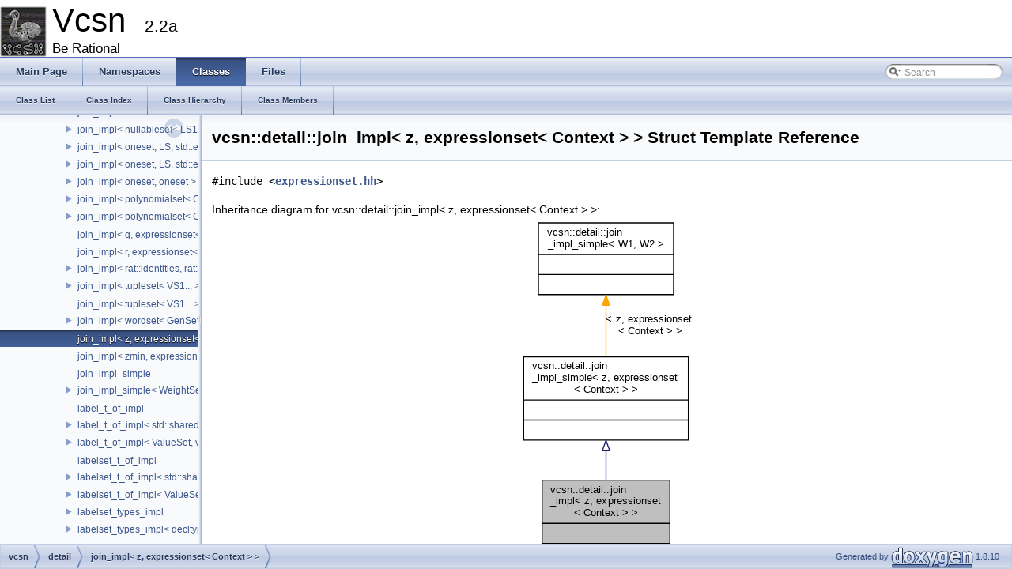

--- FILE ---
content_type: text/html
request_url: http://www.lrde.epita.fr/dload/vcsn/2.2a/vcsn.htmldir/a00213.html
body_size: 6656
content:
<!DOCTYPE html PUBLIC "-//W3C//DTD XHTML 1.0 Transitional//EN" "http://www.w3.org/TR/xhtml1/DTD/xhtml1-transitional.dtd">
<html xmlns="http://www.w3.org/1999/xhtml">
<head>
<meta http-equiv="Content-Type" content="text/xhtml;charset=UTF-8"/>
<meta http-equiv="X-UA-Compatible" content="IE=9"/>
<meta name="generator" content="Doxygen 1.8.10"/>
<title>Vcsn: vcsn::detail::join_impl&lt; z, expressionset&lt; Context &gt; &gt; Struct Template Reference</title>
<link href="tabs.css" rel="stylesheet" type="text/css"/>
<script type="text/javascript" src="jquery.js"></script>
<script type="text/javascript" src="dynsections.js"></script>
<link href="navtree.css" rel="stylesheet" type="text/css"/>
<script type="text/javascript" src="resize.js"></script>
<script type="text/javascript" src="navtreedata.js"></script>
<script type="text/javascript" src="navtree.js"></script>
<script type="text/javascript">
  $(document).ready(initResizable);
  $(window).load(resizeHeight);
</script>
<link href="search/search.css" rel="stylesheet" type="text/css"/>
<script type="text/javascript" src="search/searchdata.js"></script>
<script type="text/javascript" src="search/search.js"></script>
<script type="text/javascript">
  $(document).ready(function() { init_search(); });
</script>
<link href="doxygen.css" rel="stylesheet" type="text/css" />
</head>
<body>
<div id="top"><!-- do not remove this div, it is closed by doxygen! -->
<div id="titlearea">
<table cellspacing="0" cellpadding="0">
 <tbody>
 <tr style="height: 56px;">
  <td id="projectlogo"><img alt="Logo" src="vcsn.mini.png"/></td>
  <td id="projectalign" style="padding-left: 0.5em;">
   <div id="projectname">Vcsn
   &#160;<span id="projectnumber">2.2a</span>
   </div>
   <div id="projectbrief">Be Rational</div>
  </td>
 </tr>
 </tbody>
</table>
</div>
<!-- end header part -->
<!-- Generated by Doxygen 1.8.10 -->
<script type="text/javascript">
var searchBox = new SearchBox("searchBox", "search",false,'Search');
</script>
  <div id="navrow1" class="tabs">
    <ul class="tablist">
      <li><a href="index.html"><span>Main&#160;Page</span></a></li>
      <li><a href="namespaces.html"><span>Namespaces</span></a></li>
      <li class="current"><a href="annotated.html"><span>Classes</span></a></li>
      <li><a href="files.html"><span>Files</span></a></li>
      <li>
        <div id="MSearchBox" class="MSearchBoxInactive">
        <span class="left">
          <img id="MSearchSelect" src="search/mag_sel.png"
               onmouseover="return searchBox.OnSearchSelectShow()"
               onmouseout="return searchBox.OnSearchSelectHide()"
               alt=""/>
          <input type="text" id="MSearchField" value="Search" accesskey="S"
               onfocus="searchBox.OnSearchFieldFocus(true)" 
               onblur="searchBox.OnSearchFieldFocus(false)" 
               onkeyup="searchBox.OnSearchFieldChange(event)"/>
          </span><span class="right">
            <a id="MSearchClose" href="javascript:searchBox.CloseResultsWindow()"><img id="MSearchCloseImg" border="0" src="search/close.png" alt=""/></a>
          </span>
        </div>
      </li>
    </ul>
  </div>
  <div id="navrow2" class="tabs2">
    <ul class="tablist">
      <li><a href="annotated.html"><span>Class&#160;List</span></a></li>
      <li><a href="classes.html"><span>Class&#160;Index</span></a></li>
      <li><a href="inherits.html"><span>Class&#160;Hierarchy</span></a></li>
      <li><a href="functions.html"><span>Class&#160;Members</span></a></li>
    </ul>
  </div>
</div><!-- top -->
<div id="side-nav" class="ui-resizable side-nav-resizable">
  <div id="nav-tree">
    <div id="nav-tree-contents">
      <div id="nav-sync" class="sync"></div>
    </div>
  </div>
  <div id="splitbar" style="-moz-user-select:none;" 
       class="ui-resizable-handle">
  </div>
</div>
<script type="text/javascript">
$(document).ready(function(){initNavTree('a00213.html','');});
</script>
<div id="doc-content">
<!-- window showing the filter options -->
<div id="MSearchSelectWindow"
     onmouseover="return searchBox.OnSearchSelectShow()"
     onmouseout="return searchBox.OnSearchSelectHide()"
     onkeydown="return searchBox.OnSearchSelectKey(event)">
</div>

<!-- iframe showing the search results (closed by default) -->
<div id="MSearchResultsWindow">
<iframe src="javascript:void(0)" frameborder="0" 
        name="MSearchResults" id="MSearchResults">
</iframe>
</div>

<div class="header">
  <div class="headertitle">
<div class="title">vcsn::detail::join_impl&lt; z, expressionset&lt; Context &gt; &gt; Struct Template Reference</div>  </div>
</div><!--header-->
<div class="contents">

<p><code>#include &lt;<a class="el" href="a00741_source.html">expressionset.hh</a>&gt;</code></p>
<div class="dynheader">
Inheritance diagram for vcsn::detail::join_impl&lt; z, expressionset&lt; Context &gt; &gt;:</div>
<div class="dyncontent">
<div class="center"><iframe scrolling="no" frameborder="0" src="a02040.svg" width="227" height="443"><p><b>This browser is not able to show SVG: try Firefox, Chrome, Safari, or Opera instead.</b></p></iframe>
</div>
</div>
<div class="dynheader">
Collaboration diagram for vcsn::detail::join_impl&lt; z, expressionset&lt; Context &gt; &gt;:</div>
<div class="dyncontent">
<div class="center"><iframe scrolling="no" frameborder="0" src="a02041.svg" width="227" height="443"><p><b>This browser is not able to show SVG: try Firefox, Chrome, Safari, or Opera instead.</b></p></iframe>
</div>
</div>
<a name="details" id="details"></a><h2 class="groupheader">Detailed Description</h2>
<div class="textblock"><h3>template&lt;typename Context&gt;<br />
struct vcsn::detail::join_impl&lt; z, expressionset&lt; Context &gt; &gt;</h3>


<p>Definition at line <a class="el" href="a00741_source.html#l00543">543</a> of file <a class="el" href="a00741_source.html">expressionset.hh</a>.</p>
</div><hr/>The documentation for this struct was generated from the following file:<ul>
<li>vcsn/core/rat/<a class="el" href="a00741_source.html">expressionset.hh</a></li>
</ul>
</div><!-- contents -->
</div><!-- doc-content -->
<!-- start footer part -->
<div id="nav-path" class="navpath"><!-- id is needed for treeview function! -->
  <ul>
    <li class="navelem"><a class="el" href="a00871.html">vcsn</a></li><li class="navelem"><a class="el" href="a00876.html">detail</a></li><li class="navelem"><a class="el" href="a00213.html">join_impl&lt; z, expressionset&lt; Context &gt; &gt;</a></li>
    <li class="footer">Generated by
    <a href="http://www.doxygen.org/index.html">
    <img class="footer" src="doxygen.png" alt="doxygen"/></a> 1.8.10 </li>
  </ul>
</div>
</body>
</html>


--- FILE ---
content_type: application/javascript
request_url: http://www.lrde.epita.fr/dload/vcsn/2.2a/vcsn.htmldir/a00876.js
body_size: 19583
content:
var a00876 =
[
    [ "dot", "a00877.html", "a00877" ],
    [ "a_star_impl", "a00001.html", "a00001" ],
    [ "and_", "a00003.html", null ],
    [ "and_< F1 >", "a00004.html", null ],
    [ "and_< F1, F... >", "a00005.html", null ],
    [ "and_<>", "a00006.html", null ],
    [ "automaton_decorator", "a00017.html", "a00017" ],
    [ "b_impl", "a00020.html", "a00020" ],
    [ "backslashify_output_filter", "a00021.html", "a00021" ],
    [ "bounded_lag_checker", "a00027.html", "a00027" ],
    [ "compose_automaton_impl", "a00036.html", "a00036" ],
    [ "composed_type", "a00037.html", "a00037" ],
    [ "concat", "a00038.html", null ],
    [ "concat< index_sequence< I1... >, index_sequence< I2... > >", "a00040.html", null ],
    [ "concat_index_sequence", "a00041.html", null ],
    [ "concat_index_sequence< index_sequence< I1... >, index_sequence< I2... > >", "a00042.html", null ],
    [ "concat_tupleset", "a00043.html", null ],
    [ "concat_tupleset< weightset_mixin< tupleset_impl< T1... > >,                                                                                                                                                                                   weightset_mixin< tupleset_impl< T2... > > >", "a00044.html", "a00044" ],
    [ "context_t_of_impl", "a00055.html", null ],
    [ "context_t_of_impl< std::shared_ptr< ValueSet >,   void_t< typename ValueSet::context_t > >", "a00056.html", "a00056" ],
    [ "context_t_of_impl< ValueSet,   void_t< typename ValueSet::context_t > >", "a00057.html", "a00057" ],
    [ "copier", "a00060.html", "a00060" ],
    [ "cycle_identity_impl", "a00064.html", "a00064" ],
    [ "delay_automaton_impl", "a00065.html", "a00065" ],
    [ "delgado_profiler", "a00066.html", "a00066" ],
    [ "derived_term_algo", "a00068.html", "a00068" ],
    [ "derived_term_automaton_impl", "a00069.html", "a00069" ],
    [ "derived_term_automaton_members", "a00070.html", "a00070" ],
    [ "derived_term_automaton_members< ExpSet, false >", "a00071.html", "a00071" ],
    [ "detect", "a00072.html", null ],
    [ "detect< T, Op, void_t< Op< T > > >", "a00073.html", null ],
    [ "determinized_automaton_impl", "a00075.html", "a00075" ],
    [ "dijkstra_impl", "a00076.html", "a00076" ],
    [ "dotter", "a00079.html", "a00079" ],
    [ "down_caster", "a00080.html", "a00080" ],
    [ "efsmer", "a00085.html", "a00085" ],
    [ "enumerater", "a00087.html", "a00087" ],
    [ "epsilon_acyclic", "a00088.html", null ],
    [ "epsilon_acyclic< Aut, false >", "a00089.html", "a00089" ],
    [ "epsilon_acyclic< Aut, true >", "a00090.html", "a00090" ],
    [ "epsilon_profile", "a00091.html", "a00091" ],
    [ "epsilon_remover", "a00092.html", "a00092" ],
    [ "epsilon_remover< Aut, false >", "a00093.html", "a00093" ],
    [ "epsilon_remover_distance", "a00094.html", "a00094" ],
    [ "epsilon_remover_distance< Aut, false >", "a00095.html", "a00095" ],
    [ "epsilon_remover_separate", "a00096.html", "a00096" ],
    [ "epsilon_remover_separate< Aut, false >", "a00097.html", "a00097" ],
    [ "eval_if", "a00099.html", null ],
    [ "eval_if_c", "a00100.html", null ],
    [ "evaluator", "a00101.html", "a00101" ],
    [ "expression_automaton_impl", "a00108.html", "a00108" ],
    [ "f2_impl", "a00113.html", "a00113" ],
    [ "fadoer", "a00114.html", "a00114" ],
    [ "filter_automaton_impl", "a00116.html", "a00116" ],
    [ "focus_automaton_impl", "a00118.html", "a00118" ],
    [ "full_context_t_of_impl", "a00120.html", "a00120" ],
    [ "full_context_t_of_impl< insplit_automaton< Aut > >", "a00121.html", null ],
    [ "genset_labelset", "a00125.html", "a00125" ],
    [ "grailer", "a00128.html", "a00128" ],
    [ "hidden_label_type", "a00145.html", null ],
    [ "hidden_label_type< Aut, index_sequence< I... > >", "a00146.html", "a00146" ],
    [ "if_", "a00149.html", null ],
    [ "if_c", "a00150.html", "a00150" ],
    [ "if_c< false, T1, T2 >", "a00151.html", "a00151" ],
    [ "index_sequence", "a00152.html", "a00152" ],
    [ "index_sequence_difference", "a00153.html", null ],
    [ "index_sequence_difference< index_sequence< I1_1, I1... >,                                                                                                                                                                                                                                                                                   index_sequence< I1_1, I2... > >", "a00154.html", "a00154" ],
    [ "index_sequence_difference< index_sequence< I1_1, I1... >,                                                                                                                                                                                                                                                                                   index_sequence< I2_1, I2... > >", "a00155.html", "a00155" ],
    [ "index_sequence_difference< index_sequence< I1_1, I1... >, index_sequence<> >", "a00156.html", "a00156" ],
    [ "index_sequence_difference< index_sequence<>, index_sequence<> >", "a00157.html", "a00157" ],
    [ "index_t_impl", "a00158.html", "a00158" ],
    [ "insplit_automaton_impl", "a00161.html", "a00161" ],
    [ "insplit_automaton_impl< Aut, false >", "a00162.html", "a00162" ],
    [ "int_range", "a00163.html", null ],
    [ "int_range< off, index_sequence< I... > >", "a00164.html", null ],
    [ "is_division_ring", "a00168.html", null ],
    [ "is_division_ring< polynomialset< Context, Kind > >", "a00169.html", null ],
    [ "is_division_ring< z >", "a00170.html", null ],
    [ "is_multitape", "a00177.html", null ],
    [ "is_multitape< context< LabelSet, WeightSet > >", "a00178.html", null ],
    [ "is_multitape< tupleset< ValueSet... > >", "a00179.html", null ],
    [ "is_special_t", "a00180.html", "a00180" ],
    [ "is_valider", "a00185.html", "a00185" ],
    [ "is_valider< Aut, false >", "a00186.html", "a00186" ],
    [ "join_impl", "a00191.html", null ],
    [ "join_impl< b, expressionset< Context > >", "a00192.html", "a00192" ],
    [ "join_impl< context< LS1, WS1 >, context< LS2, WS2 > >", "a00193.html", "a00193" ],
    [ "join_impl< expansionset< expressionset< Ctx1 > >,                                                                                                                                                   expansionset< expressionset< Ctx2 > > >", "a00194.html", "a00194" ],
    [ "join_impl< expressionset< Ctx1 >, expressionset< Ctx2 > >", "a00195.html", "a00195" ],
    [ "join_impl< letterset< GenSet >, letterset< GenSet > >", "a00196.html", "a00196" ],
    [ "join_impl< letterset< GenSet >, wordset< GenSet > >", "a00197.html", "a00197" ],
    [ "join_impl< letterset< GenSet1 >, expressionset< Ctx2 > >", "a00198.html", "a00198" ],
    [ "join_impl< nullableset< letterset< GenSet > >, wordset< GenSet > >", "a00199.html", "a00199" ],
    [ "join_impl< nullableset< LS1 >, LS2 >", "a00200.html", "a00200" ],
    [ "join_impl< nullableset< LS1 >, nullableset< LS2 > >", "a00201.html", "a00201" ],
    [ "join_impl< oneset, LS,                                                                                                                                                   std::enable_if_t< LS::has_one()> >", "a00202.html", "a00202" ],
    [ "join_impl< oneset, LS,                                                                                                                                                   std::enable_if_t<!LS::has_one()> >", "a00203.html", "a00203" ],
    [ "join_impl< oneset, oneset >", "a00204.html", "a00204" ],
    [ "join_impl< polynomialset< Ctx1, Kind1 >,                                                                                                                                                   polynomialset< Ctx2, Kind2 > >", "a00205.html", "a00205" ],
    [ "join_impl< polynomialset< Ctx1, Kind1 >, WS2 >", "a00206.html", "a00206" ],
    [ "join_impl< q, expressionset< Context > >", "a00207.html", null ],
    [ "join_impl< r, expressionset< Context > >", "a00208.html", null ],
    [ "join_impl< rat::identities, rat::identities >", "a00209.html", "a00209" ],
    [ "join_impl< tupleset< VS1... >, tupleset< VS2... > >", "a00210.html", "a00210" ],
    [ "join_impl< tupleset< VS1... >, VS2 >", "a00211.html", null ],
    [ "join_impl< wordset< GenSet >, wordset< GenSet > >", "a00212.html", "a00212" ],
    [ "join_impl< z, expressionset< Context > >", "a00213.html", null ],
    [ "join_impl< zmin, expressionset< Context > >", "a00214.html", null ],
    [ "join_impl_simple", "a00215.html", null ],
    [ "join_impl_simple< WeightSet, expressionset< Context > >", "a00216.html", "a00216" ],
    [ "label_t_of_impl", "a00220.html", null ],
    [ "label_t_of_impl< std::shared_ptr< ValueSet >,   void_t< typename ValueSet::label_t > >", "a00221.html", "a00221" ],
    [ "label_t_of_impl< ValueSet,   void_t< typename ValueSet::label_t > >", "a00222.html", "a00222" ],
    [ "labelset_t_of_impl", "a00230.html", null ],
    [ "labelset_t_of_impl< std::shared_ptr< ValueSet >,   void_t< typename ValueSet::labelset_t > >", "a00231.html", "a00231" ],
    [ "labelset_t_of_impl< ValueSet,   void_t< typename ValueSet::labelset_t > >", "a00232.html", "a00232" ],
    [ "labelset_types_impl", "a00233.html", "a00233" ],
    [ "labelset_types_impl< decltype(pass{std::declval< ValueSets >().genset()...},                                                                                                                                                                                                                                                                                           void()),                                                                                                                                                                                                                   ValueSets... >", "a00234.html", "a00234" ],
    [ "law_traits", "a00235.html", null ],
    [ "law_traits< expressionset< Ctx > >", "a00236.html", "a00236" ],
    [ "law_traits< letterset< GenSet > >", "a00237.html", "a00237" ],
    [ "law_traits< nullableset< LabelSet > >", "a00238.html", "a00238" ],
    [ "law_traits< oneset >", "a00239.html", "a00239" ],
    [ "law_traits< tupleset< LabelSets... > >", "a00240.html", "a00240" ],
    [ "law_traits< wordset< GenSet > >", "a00241.html", "a00241" ],
    [ "lazy_proper_automaton_impl", "a00243.html", "a00243" ],
    [ "lazy_proper_automaton_impl< Aut, false >", "a00244.html", "a00244" ],
    [ "lazy_tuple_automaton", "a00245.html", "a00245" ],
    [ "left_reductioner", "a00247.html", "a00247" ],
    [ "letterized_traits", "a00251.html", "a00251" ],
    [ "letterized_traits< letterset< GenSet > >", "a00252.html", "a00252" ],
    [ "letterized_traits< nullableset< LabelSet > >", "a00253.html", "a00253" ],
    [ "letterized_traits< tupleset< LabelSets... > >", "a00254.html", "a00254" ],
    [ "letterized_traits< wordset< GenSet > >", "a00255.html", "a00255" ],
    [ "letterizer", "a00256.html", "a00256" ],
    [ "lifter_impl", "a00259.html", null ],
    [ "lifter_impl< Context, vcsn::detail::index_sequence<> >", "a00260.html", "a00260" ],
    [ "lightest_impl", "a00261.html", "a00261" ],
    [ "log_impl", "a00263.html", "a00263" ],
    [ "make_index_range", "a00264.html", null ],
    [ "make_index_range< S, 0 >", "a00265.html", null ],
    [ "make_index_range< S,-1U >", "a00266.html", null ],
    [ "make_index_sequence", "a00267.html", null ],
    [ "make_index_sequence< 0 >", "a00268.html", null ],
    [ "make_index_sequence< 1 >", "a00269.html", null ],
    [ "min_plus_impl", "a00271.html", "a00271" ],
    [ "minimizer", "a00272.html", null ],
    [ "minimizer< Aut, moore_tag >", "a00273.html", "a00273" ],
    [ "minimizer< Aut, signature_tag >", "a00274.html", "a00274" ],
    [ "minimizer< Aut, weighted_tag >", "a00275.html", "a00275" ],
    [ "mutable_automaton_impl", "a00278.html", "a00278" ],
    [ "naive_profiler", "a00279.html", "a00279" ],
    [ "name_automaton_impl", "a00280.html", "a00280" ],
    [ "nmin_impl", "a00281.html", "a00281" ],
    [ "nullable_helper", "a00287.html", "a00287" ],
    [ "nullable_helper< letterset< GenSet > >", "a00288.html", "a00288" ],
    [ "nullableset_traits", "a00291.html", null ],
    [ "nullableset_traits< expressionset< Ctx > >", "a00292.html", "a00292" ],
    [ "nullableset_traits< letterset< GenSet > >", "a00293.html", "a00293" ],
    [ "nullableset_traits< nullableset< LabelSet > >", "a00294.html", "a00294" ],
    [ "nullableset_traits< oneset >", "a00295.html", "a00295" ],
    [ "nullableset_traits< tupleset< LabelSets... >,                                                                                                                                                                                                           std::enable_if_t< tupleset< LabelSets... >::has_one()> >", "a00296.html", "a00296" ],
    [ "nullableset_traits< tupleset< LabelSets... >,                                                                                                                                                                                                           std::enable_if_t<!tupleset< LabelSets... >::has_one()> >", "a00297.html", "a00297" ],
    [ "nullableset_traits< wordset< GenSet > >", "a00298.html", "a00298" ],
    [ "or_", "a00301.html", null ],
    [ "or_< F1 >", "a00302.html", null ],
    [ "or_< F1, F... >", "a00303.html", null ],
    [ "or_<>", "a00304.html", null ],
    [ "origins_t_of_impl", "a00305.html", null ],
    [ "origins_t_of_impl< partition_automaton< Aut > >", "a00306.html", "a00306" ],
    [ "origins_t_of_impl< transpose_automaton< Aut > >", "a00307.html", "a00307" ],
    [ "pair_automaton_impl", "a00309.html", "a00309" ],
    [ "partial_identity_context", "a00312.html", "a00312" ],
    [ "partition_automaton_impl", "a00313.html", "a00313" ],
    [ "partition_automaton_t_impl", "a00314.html", "a00314" ],
    [ "partition_automaton_t_impl< partition_automaton< Aut > >", "a00315.html", null ],
    [ "partition_automaton_t_impl< transpose_automaton< Aut > >", "a00316.html", "a00316" ],
    [ "pass", "a00317.html", "a00317" ],
    [ "permutation_automaton_impl", "a00320.html", "a00320" ],
    [ "polynomialset_impl", "a00324.html", "a00324" ],
    [ "polystate_automaton_impl", "a00325.html", "a00325" ],
    [ "printer", "a00330.html", "a00330" ],
    [ "product_automaton_impl", "a00331.html", "a00331" ],
    [ "project_labelset_impl", "a00336.html", null ],
    [ "project_labelset_impl< Tape, expressionset< Context > >", "a00337.html", "a00337" ],
    [ "project_labelset_impl< Tape, tupleset< LabelSets... > >", "a00338.html", "a00338" ],
    [ "proper_traits", "a00339.html", "a00339" ],
    [ "proper_traits< nullableset< LabelSet > >", "a00340.html", "a00340" ],
    [ "proper_traits< tupleset< LabelSet > >", "a00341.html", "a00341" ],
    [ "properer", "a00342.html", "a00342" ],
    [ "q_impl", "a00343.html", "a00343" ],
    [ "qmp_impl", "a00344.html", "a00344" ],
    [ "quotienter", "a00345.html", "a00345" ],
    [ "r_impl", "a00346.html", "a00346" ],
    [ "rank", "a00348.html", "a00348" ],
    [ "rank< tupleset< LabelSet... > >", "a00349.html", "a00349" ],
    [ "real_context_impl", "a00350.html", "a00350" ],
    [ "real_context_impl< automaton_decorator< Aut > >", "a00351.html", "a00351" ],
    [ "real_context_impl< focus_automaton< Tape, Aut > >", "a00352.html", "a00352" ],
    [ "res_label_t_of_impl", "a00354.html", "a00354" ],
    [ "res_label_t_of_impl< insplit_automaton< Aut > >", "a00355.html", null ],
    [ "res_labelset_t_of_impl", "a00356.html", "a00356" ],
    [ "res_labelset_t_of_impl< insplit_automaton< Aut > >", "a00357.html", null ],
    [ "reverse_postorder_impl", "a00358.html", "a00358" ],
    [ "rmin_impl", "a00359.html", "a00359" ],
    [ "scc_automaton_impl", "a00360.html", "a00360" ],
    [ "scc_impl", "a00361.html", null ],
    [ "scc_impl< Aut, auto_tag >", "a00362.html", "a00362" ],
    [ "scc_impl< Aut, dijkstra_tag >", "a00363.html", "a00363" ],
    [ "scc_impl< Aut, kosaraju_tag >", "a00364.html", "a00364" ],
    [ "scc_impl< Aut, tarjan_iterative_tag >", "a00365.html", "a00365" ],
    [ "scc_impl< Aut, tarjan_recursive_tag >", "a00366.html", "a00366" ],
    [ "select", "a00367.html", "a00367" ],
    [ "select< q >", "a00368.html", "a00368" ],
    [ "select< r >", "a00369.html", "a00369" ],
    [ "select< z >", "a00370.html", "a00370" ],
    [ "sorter", "a00399.html", "a00399" ],
    [ "standard_operations", "a00405.html", "a00405" ],
    [ "star_heighter", "a00408.html", "a00408" ],
    [ "state_bimap", "a00410.html", null ],
    [ "state_bimap< StateNameset, Stateset, false >", "a00411.html", "a00411" ],
    [ "state_bimap< StateNameset, Stateset, true >", "a00412.html", "a00412" ],
    [ "state_eliminator", "a00413.html", "a00413" ],
    [ "state_t_of_impl", "a00417.html", null ],
    [ "state_t_of_impl< std::shared_ptr< ValueSet >,   void_t< typename ValueSet::state_t > >", "a00418.html", "a00418" ],
    [ "state_t_of_impl< ValueSet,   void_t< typename ValueSet::state_t > >", "a00419.html", "a00419" ],
    [ "synchronize_checker", "a00426.html", "a00426" ],
    [ "synchronized_automaton_impl", "a00427.html", "a00427" ],
    [ "synchronizer", "a00428.html", "a00428" ],
    [ "tikzer", "a00434.html", "a00434" ],
    [ "transition_less", "a00442.html", "a00442" ],
    [ "transition_map", "a00443.html", "a00443" ],
    [ "transition_t_of_impl", "a00444.html", null ],
    [ "transition_t_of_impl< std::shared_ptr< ValueSet >,   void_t< typename ValueSet::transition_t > >", "a00445.html", "a00445" ],
    [ "transition_t_of_impl< ValueSet,   void_t< typename ValueSet::transition_t > >", "a00446.html", "a00446" ],
    [ "transpose_automaton_impl", "a00450.html", "a00450" ],
    [ "transposer", "a00451.html", "a00451" ],
    [ "trie_builder", "a00452.html", "a00452" ],
    [ "tuple_automaton_impl", "a00456.html", "a00456" ],
    [ "tuple_printer", "a00459.html", "a00459" ],
    [ "tuple_printer< Tuple, 1 >", "a00460.html", "a00460" ],
    [ "tupleset_impl", "a00462.html", "a00462" ],
    [ "universaler", "a00467.html", "a00467" ],
    [ "voider", "a00513.html", "a00513" ],
    [ "weight_t_of_impl", "a00516.html", null ],
    [ "weight_t_of_impl< std::shared_ptr< ValueSet >,   void_t< typename ValueSet::weight_t > >", "a00517.html", "a00517" ],
    [ "weight_t_of_impl< ValueSet,   void_t< typename ValueSet::weight_t > >", "a00518.html", "a00518" ],
    [ "weightset_t_of_impl", "a00523.html", null ],
    [ "weightset_t_of_impl< std::shared_ptr< ValueSet >,   void_t< typename ValueSet::weightset_t > >", "a00524.html", "a00524" ],
    [ "weightset_t_of_impl< ValueSet,   void_t< typename ValueSet::weightset_t > >", "a00525.html", "a00525" ],
    [ "welement_label", "a00527.html", "a00527" ],
    [ "welement_label< empty_t >", "a00528.html", "a00528" ],
    [ "welement_weight", "a00529.html", "a00529" ],
    [ "welement_weight< bool >", "a00530.html", "a00530" ],
    [ "wet_bitset", "a00531.html", "a00531" ],
    [ "wet_kind_impl", "a00532.html", "a00532" ],
    [ "wet_kind_impl< char, bool >", "a00533.html", "a00533" ],
    [ "wet_kind_impl< Key, bool >", "a00534.html", "a00534" ],
    [ "wet_map", "a00535.html", "a00535" ],
    [ "wet_set", "a00536.html", "a00536" ],
    [ "wet_unordered_map", "a00537.html", "a00537" ],
    [ "word_synchronizer", "a00538.html", "a00538" ],
    [ "worded_automaton", "a00539.html", "a00539" ],
    [ "z_impl", "a00546.html", "a00546" ],
    [ "zmin_impl", "a00552.html", "a00552" ]
];

--- FILE ---
content_type: application/javascript
request_url: http://www.lrde.epita.fr/dload/vcsn/2.2a/vcsn.htmldir/search/searchdata.js
body_size: 774
content:
var indexSectionsWithContent =
{
  0: "_abcdefghijklmnopqrstuvwxyz~",
  1: "abcdefghijklmnopqrstuvwxyz",
  2: "v",
  3: "abcdefghijklmnopqrstuvwxz",
  4: "abcdefghijklmnopqrstuvwxyz~",
  5: "abcdefghiklmnopqrstuvwyz",
  6: "abcdefghijklmnopqrstuvwyz",
  7: "adfilopstvwy",
  8: "abcdefgiklmnoprstuvwyz",
  9: "bmops",
  10: "_abcdefhjlmrstuvxy"
};

var indexSectionNames =
{
  0: "all",
  1: "classes",
  2: "namespaces",
  3: "files",
  4: "functions",
  5: "variables",
  6: "typedefs",
  7: "enums",
  8: "enumvalues",
  9: "related",
  10: "defines"
};

var indexSectionLabels =
{
  0: "All",
  1: "Classes",
  2: "Namespaces",
  3: "Files",
  4: "Functions",
  5: "Variables",
  6: "Typedefs",
  7: "Enumerations",
  8: "Enumerator",
  9: "Friends",
  10: "Macros"
};



--- FILE ---
content_type: image/svg+xml
request_url: http://www.lrde.epita.fr/dload/vcsn/2.2a/vcsn.htmldir/a02041.svg
body_size: 4473
content:
<?xml version="1.0" encoding="UTF-8" standalone="no"?>
<!DOCTYPE svg PUBLIC "-//W3C//DTD SVG 1.1//EN"
 "http://www.w3.org/Graphics/SVG/1.1/DTD/svg11.dtd">
<!-- Generated by graphviz version 2.38.0 (20140413.2041)
 -->
<!-- Title: vcsn::detail::join_impl&lt; z, expressionset&lt; Context &gt; &gt; Pages: 1 -->
<svg width="170pt" height="332pt"
 viewBox="0.00 0.00 170.00 332.00" xmlns="http://www.w3.org/2000/svg" xmlns:xlink="http://www.w3.org/1999/xlink">
<g id="graph0" class="graph" transform="scale(1 1) rotate(0) translate(4 328)">
<title>vcsn::detail::join_impl&lt; z, expressionset&lt; Context &gt; &gt;</title>
<polygon fill="white" stroke="none" points="-4,4 -4,-328 166,-328 166,4 -4,4"/>
<!-- Node1 -->
<g id="node1" class="node"><title>Node1</title>
<polygon fill="#bfbfbf" stroke="black" points="17.5,-0.5 17.5,-79.5 138.5,-79.5 138.5,-0.5 17.5,-0.5"/>
<text text-anchor="start" x="25.5" y="-67.5" font-family="Helvetica,sans-Serif" font-size="10.00">vcsn::detail::join</text>
<text text-anchor="start" x="25.5" y="-56.5" font-family="Helvetica,sans-Serif" font-size="10.00">_impl&lt; z, expressionset</text>
<text text-anchor="middle" x="78" y="-45.5" font-family="Helvetica,sans-Serif" font-size="10.00">&lt; Context &gt; &gt;</text>
<polyline fill="none" stroke="black" points="17.5,-38.5 138.5,-38.5 "/>
<text text-anchor="middle" x="78" y="-26.5" font-family="Helvetica,sans-Serif" font-size="10.00"> </text>
<polyline fill="none" stroke="black" points="17.5,-19.5 138.5,-19.5 "/>
<text text-anchor="middle" x="78" y="-7.5" font-family="Helvetica,sans-Serif" font-size="10.00"> </text>
</g>
<!-- Node2 -->
<g id="node2" class="node"><title>Node2</title>
<g id="a_node2"><a xlink:href="a00215.html" target="_top" xlink:title="{vcsn::detail::join\l_impl_simple\&lt; z, expressionset\l\&lt; Context \&gt; \&gt;\n||}">
<polygon fill="white" stroke="black" points="0,-117.5 0,-196.5 156,-196.5 156,-117.5 0,-117.5"/>
<text text-anchor="start" x="8" y="-184.5" font-family="Helvetica,sans-Serif" font-size="10.00">vcsn::detail::join</text>
<text text-anchor="start" x="8" y="-173.5" font-family="Helvetica,sans-Serif" font-size="10.00">_impl_simple&lt; z, expressionset</text>
<text text-anchor="middle" x="78" y="-162.5" font-family="Helvetica,sans-Serif" font-size="10.00">&lt; Context &gt; &gt;</text>
<polyline fill="none" stroke="black" points="0,-155.5 156,-155.5 "/>
<text text-anchor="middle" x="78" y="-143.5" font-family="Helvetica,sans-Serif" font-size="10.00"> </text>
<polyline fill="none" stroke="black" points="0,-136.5 156,-136.5 "/>
<text text-anchor="middle" x="78" y="-124.5" font-family="Helvetica,sans-Serif" font-size="10.00"> </text>
</a>
</g>
</g>
<!-- Node2&#45;&gt;Node1 -->
<g id="edge1" class="edge"><title>Node2&#45;&gt;Node1</title>
<path fill="none" stroke="midnightblue" d="M78,-107.199C78,-98.016 78,-88.5299 78,-79.7071"/>
<polygon fill="none" stroke="midnightblue" points="74.5001,-107.387 78,-117.387 81.5001,-107.387 74.5001,-107.387"/>
</g>
<!-- Node3 -->
<g id="node3" class="node"><title>Node3</title>
<g id="a_node3"><a xlink:href="a00215.html" target="_top" xlink:title="{vcsn::detail::join\l_impl_simple\&lt; W1, W2 \&gt;\n||}">
<polygon fill="white" stroke="black" points="14,-255.5 14,-323.5 142,-323.5 142,-255.5 14,-255.5"/>
<text text-anchor="start" x="22" y="-311.5" font-family="Helvetica,sans-Serif" font-size="10.00">vcsn::detail::join</text>
<text text-anchor="middle" x="78" y="-300.5" font-family="Helvetica,sans-Serif" font-size="10.00">_impl_simple&lt; W1, W2 &gt;</text>
<polyline fill="none" stroke="black" points="14,-293.5 142,-293.5 "/>
<text text-anchor="middle" x="78" y="-281.5" font-family="Helvetica,sans-Serif" font-size="10.00"> </text>
<polyline fill="none" stroke="black" points="14,-274.5 142,-274.5 "/>
<text text-anchor="middle" x="78" y="-262.5" font-family="Helvetica,sans-Serif" font-size="10.00"> </text>
</a>
</g>
</g>
<!-- Node3&#45;&gt;Node2 -->
<g id="edge2" class="edge"><title>Node3&#45;&gt;Node2</title>
<path fill="none" stroke="orange" d="M78,-244.812C78,-229.263 78,-211.873 78,-196.765"/>
<polygon fill="orange" stroke="orange" points="74.5001,-245.232 78,-255.232 81.5001,-245.232 74.5001,-245.232"/>
<text text-anchor="start" x="78" y="-229" font-family="Helvetica,sans-Serif" font-size="10.00"> &lt; z, expressionset</text>
<text text-anchor="middle" x="120" y="-218" font-family="Helvetica,sans-Serif" font-size="10.00">&lt; Context &gt; &gt;</text>
</g>
</g>
</svg>


--- FILE ---
content_type: application/javascript
request_url: http://www.lrde.epita.fr/dload/vcsn/2.2a/vcsn.htmldir/search/search.js
body_size: 22125
content:
function convertToId(search)
{
  var result = '';
  for (i=0;i<search.length;i++)
  {
    var c = search.charAt(i);
    var cn = c.charCodeAt(0);
    if (c.match(/[a-z0-9\u0080-\uFFFF]/))
    {
      result+=c;
    }
    else if (cn<16)
    {
      result+="_0"+cn.toString(16);
    }
    else
    {
      result+="_"+cn.toString(16);
    }
  }
  return result;
}

function getXPos(item)
{
  var x = 0;
  if (item.offsetWidth)
  {
    while (item && item!=document.body)
    {
      x   += item.offsetLeft;
      item = item.offsetParent;
    }
  }
  return x;
}

function getYPos(item)
{
  var y = 0;
  if (item.offsetWidth)
  {
     while (item && item!=document.body)
     {
       y   += item.offsetTop;
       item = item.offsetParent;
     }
  }
  return y;
}

/* A class handling everything associated with the search panel.

   Parameters:
   name - The name of the global variable that will be
          storing this instance.  Is needed to be able to set timeouts.
   resultPath - path to use for external files
*/
function SearchBox(name, resultsPath, inFrame, label)
{
  if (!name || !resultsPath) {  alert("Missing parameters to SearchBox."); }

  // ---------- Instance variables
  this.name                  = name;
  this.resultsPath           = resultsPath;
  this.keyTimeout            = 0;
  this.keyTimeoutLength      = 500;
  this.closeSelectionTimeout = 300;
  this.lastSearchValue       = "";
  this.lastResultsPage       = "";
  this.hideTimeout           = 0;
  this.searchIndex           = 0;
  this.searchActive          = false;
  this.insideFrame           = inFrame;
  this.searchLabel           = label;

  // ----------- DOM Elements

  this.DOMSearchField = function()
  {  return document.getElementById("MSearchField");  }

  this.DOMSearchSelect = function()
  {  return document.getElementById("MSearchSelect");  }

  this.DOMSearchSelectWindow = function()
  {  return document.getElementById("MSearchSelectWindow");  }

  this.DOMPopupSearchResults = function()
  {  return document.getElementById("MSearchResults");  }

  this.DOMPopupSearchResultsWindow = function()
  {  return document.getElementById("MSearchResultsWindow");  }

  this.DOMSearchClose = function()
  {  return document.getElementById("MSearchClose"); }

  this.DOMSearchBox = function()
  {  return document.getElementById("MSearchBox");  }

  // ------------ Event Handlers

  // Called when focus is added or removed from the search field.
  this.OnSearchFieldFocus = function(isActive)
  {
    this.Activate(isActive);
  }

  this.OnSearchSelectShow = function()
  {
    var searchSelectWindow = this.DOMSearchSelectWindow();
    var searchField        = this.DOMSearchSelect();

    if (this.insideFrame)
    {
      var left = getXPos(searchField);
      var top  = getYPos(searchField);
      left += searchField.offsetWidth + 6;
      top += searchField.offsetHeight;

      // show search selection popup
      searchSelectWindow.style.display='block';
      left -= searchSelectWindow.offsetWidth;
      searchSelectWindow.style.left =  left + 'px';
      searchSelectWindow.style.top  =  top  + 'px';
    }
    else
    {
      var left = getXPos(searchField);
      var top  = getYPos(searchField);
      top += searchField.offsetHeight;

      // show search selection popup
      searchSelectWindow.style.display='block';
      searchSelectWindow.style.left =  left + 'px';
      searchSelectWindow.style.top  =  top  + 'px';
    }

    // stop selection hide timer
    if (this.hideTimeout)
    {
      clearTimeout(this.hideTimeout);
      this.hideTimeout=0;
    }
    return false; // to avoid "image drag" default event
  }

  this.OnSearchSelectHide = function()
  {
    this.hideTimeout = setTimeout(this.name +".CloseSelectionWindow()",
                                  this.closeSelectionTimeout);
  }

  // Called when the content of the search field is changed.
  this.OnSearchFieldChange = function(evt)
  {
    if (this.keyTimeout) // kill running timer
    {
      clearTimeout(this.keyTimeout);
      this.keyTimeout = 0;
    }

    var e  = (evt) ? evt : window.event; // for IE
    if (e.keyCode==40 || e.keyCode==13)
    {
      if (e.shiftKey==1)
      {
        this.OnSearchSelectShow();
        var win=this.DOMSearchSelectWindow();
        for (i=0;i<win.childNodes.length;i++)
        {
          var child = win.childNodes[i]; // get span within a
          if (child.className=='SelectItem')
          {
            child.focus();
            return;
          }
        }
        return;
      }
      else if (window.frames.MSearchResults.searchResults)
      {
        var elem = window.frames.MSearchResults.searchResults.NavNext(0);
        if (elem) elem.focus();
      }
    }
    else if (e.keyCode==27) // Escape out of the search field
    {
      this.DOMSearchField().blur();
      this.DOMPopupSearchResultsWindow().style.display = 'none';
      this.DOMSearchClose().style.display = 'none';
      this.lastSearchValue = '';
      this.Activate(false);
      return;
    }

    // strip whitespaces
    var searchValue = this.DOMSearchField().value.replace(/ +/g, "");

    if (searchValue != this.lastSearchValue) // search value has changed
    {
      if (searchValue != "") // non-empty search
      {
        // set timer for search update
        this.keyTimeout = setTimeout(this.name + '.Search()',
                                     this.keyTimeoutLength);
      }
      else // empty search field
      {
        this.DOMPopupSearchResultsWindow().style.display = 'none';
        this.DOMSearchClose().style.display = 'none';
        this.lastSearchValue = '';
      }
    }
  }

  this.SelectItemCount = function(id)
  {
    var count=0;
    var win=this.DOMSearchSelectWindow();
    for (i=0;i<win.childNodes.length;i++)
    {
      var child = win.childNodes[i]; // get span within a
      if (child.className=='SelectItem')
      {
        count++;
      }
    }
    return count;
  }

  this.SelectItemSet = function(id)
  {
    var i,j=0;
    var win=this.DOMSearchSelectWindow();
    for (i=0;i<win.childNodes.length;i++)
    {
      var child = win.childNodes[i]; // get span within a
      if (child.className=='SelectItem')
      {
        var node = child.firstChild;
        if (j==id)
        {
          node.innerHTML='&#8226;';
        }
        else
        {
          node.innerHTML='&#160;';
        }
        j++;
      }
    }
  }

  // Called when an search filter selection is made.
  // set item with index id as the active item
  this.OnSelectItem = function(id)
  {
    this.searchIndex = id;
    this.SelectItemSet(id);
    var searchValue = this.DOMSearchField().value.replace(/ +/g, "");
    if (searchValue!="" && this.searchActive) // something was found -> do a search
    {
      this.Search();
    }
  }

  this.OnSearchSelectKey = function(evt)
  {
    var e = (evt) ? evt : window.event; // for IE
    if (e.keyCode==40 && this.searchIndex<this.SelectItemCount()) // Down
    {
      this.searchIndex++;
      this.OnSelectItem(this.searchIndex);
    }
    else if (e.keyCode==38 && this.searchIndex>0) // Up
    {
      this.searchIndex--;
      this.OnSelectItem(this.searchIndex);
    }
    else if (e.keyCode==13 || e.keyCode==27)
    {
      this.OnSelectItem(this.searchIndex);
      this.CloseSelectionWindow();
      this.DOMSearchField().focus();
    }
    return false;
  }

  // --------- Actions

  // Closes the results window.
  this.CloseResultsWindow = function()
  {
    this.DOMPopupSearchResultsWindow().style.display = 'none';
    this.DOMSearchClose().style.display = 'none';
    this.Activate(false);
  }

  this.CloseSelectionWindow = function()
  {
    this.DOMSearchSelectWindow().style.display = 'none';
  }

  // Performs a search.
  this.Search = function()
  {
    this.keyTimeout = 0;

    // strip leading whitespace
    var searchValue = this.DOMSearchField().value.replace(/^ +/, "");

    var code = searchValue.toLowerCase().charCodeAt(0);
    var idxChar = searchValue.substr(0, 1).toLowerCase();
    if ( 0xD800 <= code && code <= 0xDBFF && searchValue > 1) // surrogate pair
    {
      idxChar = searchValue.substr(0, 2);
    }

    var resultsPage;
    var resultsPageWithSearch;
    var hasResultsPage;

    var idx = indexSectionsWithContent[this.searchIndex].indexOf(idxChar);
    if (idx!=-1)
    {
       var hexCode=idx.toString(16);
       resultsPage = this.resultsPath + '/' + indexSectionNames[this.searchIndex] + '_' + hexCode + '.html';
       resultsPageWithSearch = resultsPage+'?'+escape(searchValue);
       hasResultsPage = true;
    }
    else // nothing available for this search term
    {
       resultsPage = this.resultsPath + '/nomatches.html';
       resultsPageWithSearch = resultsPage;
       hasResultsPage = false;
    }

    window.frames.MSearchResults.location = resultsPageWithSearch;
    var domPopupSearchResultsWindow = this.DOMPopupSearchResultsWindow();

    if (domPopupSearchResultsWindow.style.display!='block')
    {
       var domSearchBox = this.DOMSearchBox();
       this.DOMSearchClose().style.display = 'inline';
       if (this.insideFrame)
       {
         var domPopupSearchResults = this.DOMPopupSearchResults();
         domPopupSearchResultsWindow.style.position = 'relative';
         domPopupSearchResultsWindow.style.display  = 'block';
         var width = document.body.clientWidth - 8; // the -8 is for IE :-(
         domPopupSearchResultsWindow.style.width    = width + 'px';
         domPopupSearchResults.style.width          = width + 'px';
       }
       else
       {
         var domPopupSearchResults = this.DOMPopupSearchResults();
         var left = getXPos(domSearchBox) + 150; // domSearchBox.offsetWidth;
         var top  = getYPos(domSearchBox) + 20;  // domSearchBox.offsetHeight + 1;
         domPopupSearchResultsWindow.style.display = 'block';
         left -= domPopupSearchResults.offsetWidth;
         domPopupSearchResultsWindow.style.top     = top  + 'px';
         domPopupSearchResultsWindow.style.left    = left + 'px';
       }
    }

    this.lastSearchValue = searchValue;
    this.lastResultsPage = resultsPage;
  }

  // -------- Activation Functions

  // Activates or deactivates the search panel, resetting things to
  // their default values if necessary.
  this.Activate = function(isActive)
  {
    if (isActive || // open it
        this.DOMPopupSearchResultsWindow().style.display == 'block'
       )
    {
      this.DOMSearchBox().className = 'MSearchBoxActive';

      var searchField = this.DOMSearchField();

      if (searchField.value == this.searchLabel) // clear "Search" term upon entry
      {
        searchField.value = '';
        this.searchActive = true;
      }
    }
    else if (!isActive) // directly remove the panel
    {
      this.DOMSearchBox().className = 'MSearchBoxInactive';
      this.DOMSearchField().value   = this.searchLabel;
      this.searchActive             = false;
      this.lastSearchValue          = ''
      this.lastResultsPage          = '';
    }
  }
}

// -----------------------------------------------------------------------

// The class that handles everything on the search results page.
function SearchResults(name)
{
    // The number of matches from the last run of <Search()>.
    this.lastMatchCount = 0;
    this.lastKey = 0;
    this.repeatOn = false;

    // Toggles the visibility of the passed element ID.
    this.FindChildElement = function(id)
    {
      var parentElement = document.getElementById(id);
      var element = parentElement.firstChild;

      while (element && element!=parentElement)
      {
        if (element.nodeName == 'DIV' && element.className == 'SRChildren')
        {
          return element;
        }

        if (element.nodeName == 'DIV' && element.hasChildNodes())
        {
           element = element.firstChild;
        }
        else if (element.nextSibling)
        {
           element = element.nextSibling;
        }
        else
        {
          do
          {
            element = element.parentNode;
          }
          while (element && element!=parentElement && !element.nextSibling);

          if (element && element!=parentElement)
          {
            element = element.nextSibling;
          }
        }
      }
    }

    this.Toggle = function(id)
    {
      var element = this.FindChildElement(id);
      if (element)
      {
        if (element.style.display == 'block')
        {
          element.style.display = 'none';
        }
        else
        {
          element.style.display = 'block';
        }
      }
    }

    // Searches for the passed string.  If there is no parameter,
    // it takes it from the URL query.
    //
    // Always returns true, since other documents may try to call it
    // and that may or may not be possible.
    this.Search = function(search)
    {
      if (!search) // get search word from URL
      {
        search = window.location.search;
        search = search.substring(1);  // Remove the leading '?'
        search = unescape(search);
      }

      search = search.replace(/^ +/, ""); // strip leading spaces
      search = search.replace(/ +$/, ""); // strip trailing spaces
      search = search.toLowerCase();
      search = convertToId(search);

      var resultRows = document.getElementsByTagName("div");
      var matches = 0;

      var i = 0;
      while (i < resultRows.length)
      {
        var row = resultRows.item(i);
        if (row.className == "SRResult")
        {
          var rowMatchName = row.id.toLowerCase();
          rowMatchName = rowMatchName.replace(/^sr\d*_/, ''); // strip 'sr123_'

          if (search.length<=rowMatchName.length &&
             rowMatchName.substr(0, search.length)==search)
          {
            row.style.display = 'block';
            matches++;
          }
          else
          {
            row.style.display = 'none';
          }
        }
        i++;
      }
      document.getElementById("Searching").style.display='none';
      if (matches == 0) // no results
      {
        document.getElementById("NoMatches").style.display='block';
      }
      else // at least one result
      {
        document.getElementById("NoMatches").style.display='none';
      }
      this.lastMatchCount = matches;
      return true;
    }

    // return the first item with index index or higher that is visible
    this.NavNext = function(index)
    {
      var focusItem;
      while (1)
      {
        var focusName = 'Item'+index;
        focusItem = document.getElementById(focusName);
        if (focusItem && focusItem.parentNode.parentNode.style.display=='block')
        {
          break;
        }
        else if (!focusItem) // last element
        {
          break;
        }
        focusItem=null;
        index++;
      }
      return focusItem;
    }

    this.NavPrev = function(index)
    {
      var focusItem;
      while (1)
      {
        var focusName = 'Item'+index;
        focusItem = document.getElementById(focusName);
        if (focusItem && focusItem.parentNode.parentNode.style.display=='block')
        {
          break;
        }
        else if (!focusItem) // last element
        {
          break;
        }
        focusItem=null;
        index--;
      }
      return focusItem;
    }

    this.ProcessKeys = function(e)
    {
      if (e.type == "keydown")
      {
        this.repeatOn = false;
        this.lastKey = e.keyCode;
      }
      else if (e.type == "keypress")
      {
        if (!this.repeatOn)
        {
          if (this.lastKey) this.repeatOn = true;
          return false; // ignore first keypress after keydown
        }
      }
      else if (e.type == "keyup")
      {
        this.lastKey = 0;
        this.repeatOn = false;
      }
      return this.lastKey!=0;
    }

    this.Nav = function(evt,itemIndex)
    {
      var e  = (evt) ? evt : window.event; // for IE
      if (e.keyCode==13) return true;
      if (!this.ProcessKeys(e)) return false;

      if (this.lastKey==38) // Up
      {
        var newIndex = itemIndex-1;
        var focusItem = this.NavPrev(newIndex);
        if (focusItem)
        {
          var child = this.FindChildElement(focusItem.parentNode.parentNode.id);
          if (child && child.style.display == 'block') // children visible
          {
            var n=0;
            var tmpElem;
            while (1) // search for last child
            {
              tmpElem = document.getElementById('Item'+newIndex+'_c'+n);
              if (tmpElem)
              {
                focusItem = tmpElem;
              }
              else // found it!
              {
                break;
              }
              n++;
            }
          }
        }
        if (focusItem)
        {
          focusItem.focus();
        }
        else // return focus to search field
        {
           parent.document.getElementById("MSearchField").focus();
        }
      }
      else if (this.lastKey==40) // Down
      {
        var newIndex = itemIndex+1;
        var focusItem;
        var item = document.getElementById('Item'+itemIndex);
        var elem = this.FindChildElement(item.parentNode.parentNode.id);
        if (elem && elem.style.display == 'block') // children visible
        {
          focusItem = document.getElementById('Item'+itemIndex+'_c0');
        }
        if (!focusItem) focusItem = this.NavNext(newIndex);
        if (focusItem)  focusItem.focus();
      }
      else if (this.lastKey==39) // Right
      {
        var item = document.getElementById('Item'+itemIndex);
        var elem = this.FindChildElement(item.parentNode.parentNode.id);
        if (elem) elem.style.display = 'block';
      }
      else if (this.lastKey==37) // Left
      {
        var item = document.getElementById('Item'+itemIndex);
        var elem = this.FindChildElement(item.parentNode.parentNode.id);
        if (elem) elem.style.display = 'none';
      }
      else if (this.lastKey==27) // Escape
      {
        parent.searchBox.CloseResultsWindow();
        parent.document.getElementById("MSearchField").focus();
      }
      else if (this.lastKey==13) // Enter
      {
        return true;
      }
      return false;
    }

    this.NavChild = function(evt,itemIndex,childIndex)
    {
      var e  = (evt) ? evt : window.event; // for IE
      if (e.keyCode==13) return true;
      if (!this.ProcessKeys(e)) return false;

      if (this.lastKey==38) // Up
      {
        if (childIndex>0)
        {
          var newIndex = childIndex-1;
          document.getElementById('Item'+itemIndex+'_c'+newIndex).focus();
        }
        else // already at first child, jump to parent
        {
          document.getElementById('Item'+itemIndex).focus();
        }
      }
      else if (this.lastKey==40) // Down
      {
        var newIndex = childIndex+1;
        var elem = document.getElementById('Item'+itemIndex+'_c'+newIndex);
        if (!elem) // last child, jump to parent next parent
        {
          elem = this.NavNext(itemIndex+1);
        }
        if (elem)
        {
          elem.focus();
        }
      }
      else if (this.lastKey==27) // Escape
      {
        parent.searchBox.CloseResultsWindow();
        parent.document.getElementById("MSearchField").focus();
      }
      else if (this.lastKey==13) // Enter
      {
        return true;
      }
      return false;
    }
}

function setKeyActions(elem,action)
{
  elem.setAttribute('onkeydown',action);
  elem.setAttribute('onkeypress',action);
  elem.setAttribute('onkeyup',action);
}

function setClassAttr(elem,attr)
{
  elem.setAttribute('class',attr);
  elem.setAttribute('className',attr);
}

function createResults()
{
  var results = document.getElementById("SRResults");
  for (var e=0; e<searchData.length; e++)
  {
    var id = searchData[e][0];
    var srResult = document.createElement('div');
    srResult.setAttribute('id','SR_'+id);
    setClassAttr(srResult,'SRResult');
    var srEntry = document.createElement('div');
    setClassAttr(srEntry,'SREntry');
    var srLink = document.createElement('a');
    srLink.setAttribute('id','Item'+e);
    setKeyActions(srLink,'return searchResults.Nav(event,'+e+')');
    setClassAttr(srLink,'SRSymbol');
    srLink.innerHTML = searchData[e][1][0];
    srEntry.appendChild(srLink);
    if (searchData[e][1].length==2) // single result
    {
      srLink.setAttribute('href',searchData[e][1][1][0]);
      if (searchData[e][1][1][1])
      {
       srLink.setAttribute('target','_parent');
      }
      var srScope = document.createElement('span');
      setClassAttr(srScope,'SRScope');
      srScope.innerHTML = searchData[e][1][1][2];
      srEntry.appendChild(srScope);
    }
    else // multiple results
    {
      srLink.setAttribute('href','javascript:searchResults.Toggle("SR_'+id+'")');
      var srChildren = document.createElement('div');
      setClassAttr(srChildren,'SRChildren');
      for (var c=0; c<searchData[e][1].length-1; c++)
      {
        var srChild = document.createElement('a');
        srChild.setAttribute('id','Item'+e+'_c'+c);
        setKeyActions(srChild,'return searchResults.NavChild(event,'+e+','+c+')');
        setClassAttr(srChild,'SRScope');
        srChild.setAttribute('href',searchData[e][1][c+1][0]);
        if (searchData[e][1][c+1][1])
        {
         srChild.setAttribute('target','_parent');
        }
        srChild.innerHTML = searchData[e][1][c+1][2];
        srChildren.appendChild(srChild);
      }
      srEntry.appendChild(srChildren);
    }
    srResult.appendChild(srEntry);
    results.appendChild(srResult);
  }
}

function init_search()
{
  var results = document.getElementById("MSearchSelectWindow");
  for (var key in indexSectionLabels)
  {
    var link = document.createElement('a');
    link.setAttribute('class','SelectItem');
    link.setAttribute('onclick','searchBox.OnSelectItem('+key+')');
    link.href='javascript:void(0)';
    link.innerHTML='<span class="SelectionMark">&#160;</span>'+indexSectionLabels[key];
    results.appendChild(link);
  }
  searchBox.OnSelectItem(0);
}



--- FILE ---
content_type: application/javascript
request_url: http://www.lrde.epita.fr/dload/vcsn/2.2a/vcsn.htmldir/navtreedata.js
body_size: 3295
content:
var NAVTREE =
[
  [ "Vcsn", "index.html", [
    [ "Namespaces", null, [
      [ "Namespace List", "namespaces.html", "namespaces" ],
      [ "Namespace Members", "namespacemembers.html", [
        [ "All", "namespacemembers.html", "namespacemembers_dup" ],
        [ "Functions", "namespacemembers_func.html", "namespacemembers_func" ],
        [ "Variables", "namespacemembers_vars.html", null ],
        [ "Typedefs", "namespacemembers_type.html", null ],
        [ "Enumerations", "namespacemembers_enum.html", null ],
        [ "Enumerator", "namespacemembers_eval.html", null ]
      ] ]
    ] ],
    [ "Classes", "annotated.html", [
      [ "Class List", "annotated.html", "annotated_dup" ],
      [ "Class Index", "classes.html", null ],
      [ "Class Hierarchy", "hierarchy.html", "hierarchy" ],
      [ "Class Members", "functions.html", [
        [ "All", "functions.html", "functions_dup" ],
        [ "Functions", "functions_func.html", "functions_func" ],
        [ "Variables", "functions_vars.html", "functions_vars" ],
        [ "Typedefs", "functions_type.html", "functions_type" ],
        [ "Enumerations", "functions_enum.html", null ],
        [ "Enumerator", "functions_eval.html", null ],
        [ "Related Functions", "functions_rela.html", null ]
      ] ]
    ] ],
    [ "Files", null, [
      [ "File List", "files.html", "files" ],
      [ "File Members", "globals.html", [
        [ "All", "globals.html", null ],
        [ "Functions", "globals_func.html", null ],
        [ "Variables", "globals_vars.html", null ],
        [ "Typedefs", "globals_type.html", null ],
        [ "Macros", "globals_defs.html", null ]
      ] ]
    ] ]
  ] ]
];

var NAVTREEINDEX =
[
".html",
"a00020.html#a640e57775e48c3bae5a498a577e9c8c7",
"a00045.html#a9d51f7e1e6f0b337b97750060f1435f7",
"a00061.html#abcf19dc1faef31566e722ba63785ec4f",
"a00076.html#a7df678164349493705c1380fc80aabc9",
"a00091.html#a71966772f423217599c7549769f6db92",
"a00107.html",
"a00116.html#a74abd55a7417528193766533c3fb0f72",
"a00146.html#a51965b39a576de2f902f15d9d6b92221",
"a00192.html#a6862534fc1f0955d44411ab118f1eebc",
"a00247.html#a7c04cd6762535f80216b65cfa342acd1",
"a00271.html#a437c0232ead5386710ae71560bd51f49",
"a00283.html",
"a00310.html#aa05799f44cf8873a3b22b4d349309eb6",
"a00324.html#a51cb6c32ba913eda8770c0be674f69b4",
"a00331.html#a9ed2041fd7e35face3c032ecb91126fd",
"a00360.html#a9c1b475650cd0872644f700795f5a123",
"a00399.html#a6a1ec8aec677cd3adbc9466f33a971ac",
"a00418.html",
"a00437.html#a6aa9b1767df97ff750737ae4e4e3e698a7a2233cc0aee3560e2aaf939f0e422e6",
"a00457.html#a62a3d9160a9a7e9b15de0de7995b01d3",
"a00476.html",
"a00535.html#a4435b95c49e8bd17f68710cb5a34a82c",
"a00545.html#af9c0885f114ce4f3749e6ad2f388d32c",
"a00567.html#a8b82c6025b0b154d1422d07044035661",
"a00600.html#a1174f677d5814efb70e4af2d523d774e",
"a00635.html#ab42f66c01e9f5b72e6ca442039a227fa",
"a00675.html#a03401d9d7534390e30c2ef069afb8e9a",
"a00705.html#ad30854496be2e50c5a7f3213bbd34b2d",
"a00746.html#adba4802f78a24ef7fee9bbc67287f064aa3c1d30ba2c088f00b27a3f104913a21",
"a00782.html#a66464ae72e17fd79ba750698eb2bdd5a",
"a00808_source.html",
"a00855_source.html",
"namespacemembers_y.html"
];

var SYNCONMSG = 'click to disable panel synchronisation';
var SYNCOFFMSG = 'click to enable panel synchronisation';

--- FILE ---
content_type: image/svg+xml
request_url: http://www.lrde.epita.fr/dload/vcsn/2.2a/vcsn.htmldir/a02040.svg
body_size: 4473
content:
<?xml version="1.0" encoding="UTF-8" standalone="no"?>
<!DOCTYPE svg PUBLIC "-//W3C//DTD SVG 1.1//EN"
 "http://www.w3.org/Graphics/SVG/1.1/DTD/svg11.dtd">
<!-- Generated by graphviz version 2.38.0 (20140413.2041)
 -->
<!-- Title: vcsn::detail::join_impl&lt; z, expressionset&lt; Context &gt; &gt; Pages: 1 -->
<svg width="170pt" height="332pt"
 viewBox="0.00 0.00 170.00 332.00" xmlns="http://www.w3.org/2000/svg" xmlns:xlink="http://www.w3.org/1999/xlink">
<g id="graph0" class="graph" transform="scale(1 1) rotate(0) translate(4 328)">
<title>vcsn::detail::join_impl&lt; z, expressionset&lt; Context &gt; &gt;</title>
<polygon fill="white" stroke="none" points="-4,4 -4,-328 166,-328 166,4 -4,4"/>
<!-- Node1 -->
<g id="node1" class="node"><title>Node1</title>
<polygon fill="#bfbfbf" stroke="black" points="17.5,-0.5 17.5,-79.5 138.5,-79.5 138.5,-0.5 17.5,-0.5"/>
<text text-anchor="start" x="25.5" y="-67.5" font-family="Helvetica,sans-Serif" font-size="10.00">vcsn::detail::join</text>
<text text-anchor="start" x="25.5" y="-56.5" font-family="Helvetica,sans-Serif" font-size="10.00">_impl&lt; z, expressionset</text>
<text text-anchor="middle" x="78" y="-45.5" font-family="Helvetica,sans-Serif" font-size="10.00">&lt; Context &gt; &gt;</text>
<polyline fill="none" stroke="black" points="17.5,-38.5 138.5,-38.5 "/>
<text text-anchor="middle" x="78" y="-26.5" font-family="Helvetica,sans-Serif" font-size="10.00"> </text>
<polyline fill="none" stroke="black" points="17.5,-19.5 138.5,-19.5 "/>
<text text-anchor="middle" x="78" y="-7.5" font-family="Helvetica,sans-Serif" font-size="10.00"> </text>
</g>
<!-- Node2 -->
<g id="node2" class="node"><title>Node2</title>
<g id="a_node2"><a xlink:href="a00215.html" target="_top" xlink:title="{vcsn::detail::join\l_impl_simple\&lt; z, expressionset\l\&lt; Context \&gt; \&gt;\n||}">
<polygon fill="white" stroke="black" points="0,-117.5 0,-196.5 156,-196.5 156,-117.5 0,-117.5"/>
<text text-anchor="start" x="8" y="-184.5" font-family="Helvetica,sans-Serif" font-size="10.00">vcsn::detail::join</text>
<text text-anchor="start" x="8" y="-173.5" font-family="Helvetica,sans-Serif" font-size="10.00">_impl_simple&lt; z, expressionset</text>
<text text-anchor="middle" x="78" y="-162.5" font-family="Helvetica,sans-Serif" font-size="10.00">&lt; Context &gt; &gt;</text>
<polyline fill="none" stroke="black" points="0,-155.5 156,-155.5 "/>
<text text-anchor="middle" x="78" y="-143.5" font-family="Helvetica,sans-Serif" font-size="10.00"> </text>
<polyline fill="none" stroke="black" points="0,-136.5 156,-136.5 "/>
<text text-anchor="middle" x="78" y="-124.5" font-family="Helvetica,sans-Serif" font-size="10.00"> </text>
</a>
</g>
</g>
<!-- Node2&#45;&gt;Node1 -->
<g id="edge1" class="edge"><title>Node2&#45;&gt;Node1</title>
<path fill="none" stroke="midnightblue" d="M78,-107.199C78,-98.016 78,-88.5299 78,-79.7071"/>
<polygon fill="none" stroke="midnightblue" points="74.5001,-107.387 78,-117.387 81.5001,-107.387 74.5001,-107.387"/>
</g>
<!-- Node3 -->
<g id="node3" class="node"><title>Node3</title>
<g id="a_node3"><a xlink:href="a00215.html" target="_top" xlink:title="{vcsn::detail::join\l_impl_simple\&lt; W1, W2 \&gt;\n||}">
<polygon fill="white" stroke="black" points="14,-255.5 14,-323.5 142,-323.5 142,-255.5 14,-255.5"/>
<text text-anchor="start" x="22" y="-311.5" font-family="Helvetica,sans-Serif" font-size="10.00">vcsn::detail::join</text>
<text text-anchor="middle" x="78" y="-300.5" font-family="Helvetica,sans-Serif" font-size="10.00">_impl_simple&lt; W1, W2 &gt;</text>
<polyline fill="none" stroke="black" points="14,-293.5 142,-293.5 "/>
<text text-anchor="middle" x="78" y="-281.5" font-family="Helvetica,sans-Serif" font-size="10.00"> </text>
<polyline fill="none" stroke="black" points="14,-274.5 142,-274.5 "/>
<text text-anchor="middle" x="78" y="-262.5" font-family="Helvetica,sans-Serif" font-size="10.00"> </text>
</a>
</g>
</g>
<!-- Node3&#45;&gt;Node2 -->
<g id="edge2" class="edge"><title>Node3&#45;&gt;Node2</title>
<path fill="none" stroke="orange" d="M78,-244.812C78,-229.263 78,-211.873 78,-196.765"/>
<polygon fill="orange" stroke="orange" points="74.5001,-245.232 78,-255.232 81.5001,-245.232 74.5001,-245.232"/>
<text text-anchor="start" x="78" y="-229" font-family="Helvetica,sans-Serif" font-size="10.00"> &lt; z, expressionset</text>
<text text-anchor="middle" x="120" y="-218" font-family="Helvetica,sans-Serif" font-size="10.00">&lt; Context &gt; &gt;</text>
</g>
</g>
</svg>


--- FILE ---
content_type: application/javascript
request_url: http://www.lrde.epita.fr/dload/vcsn/2.2a/vcsn.htmldir/a00871.js
body_size: 6148
content:
var a00871 =
[
    [ "ast", "a00873.html", "a00873" ],
    [ "ctx", "a00874.html", null ],
    [ "detail", "a00876.html", "a00876" ],
    [ "dyn", "a00879.html", "a00879" ],
    [ "rat", "a00884.html", "a00884" ],
    [ "a_star_tag", "a00002.html", null ],
    [ "are_isomorphicer", "a00007.html", "a00007" ],
    [ "as_pair", "a00008.html", null ],
    [ "as_tuple", "a00009.html", null ],
    [ "auto_tag", "a00014.html", null ],
    [ "automaton_editor", "a00018.html", "a00018" ],
    [ "automatonset", "a00019.html", "a00019" ],
    [ "bellman_ford_tag", "a00025.html", null ],
    [ "boolean_tag", "a00026.html", "a00026" ],
    [ "brzozowski_tag", "a00029.html", null ],
    [ "char_letters", "a00034.html", "a00034" ],
    [ "container_filter_range", "a00048.html", "a00048" ],
    [ "container_range", "a00049.html", "a00049" ],
    [ "context", "a00050.html", "a00050" ],
    [ "cross_sequences", "a00063.html", "a00063" ],
    [ "deterministic_tag", "a00074.html", null ],
    [ "dijkstra_tag", "a00077.html", null ],
    [ "dyn_vector_vnamer", "a00083.html", "a00083" ],
    [ "edit_automaton", "a00084.html", "a00084" ],
    [ "empty_t", "a00086.html", null ],
    [ "equal_to", "a00098.html", "a00098" ],
    [ "file_library", "a00115.html", "a00115" ],
    [ "format", "a00119.html", "a00119" ],
    [ "general_tag", "a00123.html", null ],
    [ "getarg", "a00127.html", "a00127" ],
    [ "hash", "a00132.html", "a00132" ],
    [ "hopcroft_tag", "a00147.html", null ],
    [ "integral_constant", "a00165.html", "a00165" ],
    [ "iomanipulator", "a00167.html", "a00167" ],
    [ "is_lal", "a00171.html", null ],
    [ "is_lan", "a00172.html", null ],
    [ "is_lao", "a00173.html", null ],
    [ "is_lar", "a00174.html", null ],
    [ "is_lat", "a00175.html", null ],
    [ "is_law", "a00176.html", null ],
    [ "is_tropical", "a00181.html", null ],
    [ "is_tropical< nmin >", "a00182.html", null ],
    [ "is_tropical< rmin >", "a00183.html", null ],
    [ "is_tropical< zmin >", "a00184.html", null ],
    [ "kosaraju_tag", "a00217.html", null ],
    [ "labels_are_expressions", "a00224.html", "a00224" ],
    [ "labels_are_letters", "a00225.html", "a00225" ],
    [ "labels_are_nullable", "a00226.html", "a00226" ],
    [ "labels_are_one", "a00227.html", "a00227" ],
    [ "labels_are_tuples", "a00228.html", "a00228" ],
    [ "labels_are_words", "a00229.html", "a00229" ],
    [ "lazy_automaton_editor", "a00242.html", "a00242" ],
    [ "less", "a00248.html", "a00248" ],
    [ "less_equal", "a00250.html", "a00250" ],
    [ "letterset", "a00258.html", "a00258" ],
    [ "MilitaryOrder", "a00270.html", "a00270" ],
    [ "moore_tag", "a00277.html", null ],
    [ "nullableset", "a00290.html", "a00290" ],
    [ "oneset", "a00300.html", "a00300" ],
    [ "path", "a00318.html", "a00318" ],
    [ "possibly_labeled_transition_tuple", "a00327.html", "a00327" ],
    [ "possibly_labeled_transition_tuple< State, empty_t >", "a00328.html", "a00328" ],
    [ "random_selector", "a00347.html", "a00347" ],
    [ "set_alphabet", "a00371.html", "a00371" ],
    [ "signature", "a00373.html", "a00373" ],
    [ "signature_tag", "a00379.html", null ],
    [ "snamer", "a00383.html", "a00383" ],
    [ "snamer< bool >", "a00384.html", "a00384" ],
    [ "snamer< boost::optional< unsigned > >", "a00385.html", "a00385" ],
    [ "snamer< const std::set< std::pair< std::string, std::string > > >", "a00386.html", "a00386" ],
    [ "snamer< const std::string >", "a00387.html", "a00387" ],
    [ "snamer< const std::vector< unsigned > >", "a00388.html", "a00388" ],
    [ "snamer< float >", "a00389.html", "a00389" ],
    [ "snamer< int >", "a00390.html", "a00390" ],
    [ "snamer< std::integral_constant< T, Value > >", "a00391.html", "a00391" ],
    [ "snamer< std::istream >", "a00392.html", "a00392" ],
    [ "snamer< std::ostream >", "a00393.html", "a00393" ],
    [ "snamer< std::shared_ptr< T > >", "a00394.html", null ],
    [ "snamer< std::tuple< Args... > >", "a00395.html", "a00395" ],
    [ "snamer< unsigned >", "a00396.html", "a00396" ],
    [ "snamer< vcsn::direction >", "a00397.html", "a00397" ],
    [ "snamer< vcsn::rat::identities >", "a00398.html", "a00398" ],
    [ "standard_tag", "a00406.html", null ],
    [ "stateset", "a00421.html", "a00421" ],
    [ "string_letters", "a00424.html", "a00424" ],
    [ "tarjan_iterative_tag", "a00431.html", null ],
    [ "tarjan_recursive_tag", "a00432.html", null ],
    [ "transition_tuple", "a00448.html", "a00448" ],
    [ "transition_tuple< State, Label, bool >", "a00449.html", "a00449" ],
    [ "vnamer", "a00495.html", "a00495" ],
    [ "vnamer< bool >", "a00496.html", "a00496" ],
    [ "vnamer< boost::optional< unsigned > >", "a00497.html", "a00497" ],
    [ "vnamer< const std::set< std::pair< std::string, std::string > > >", "a00498.html", "a00498" ],
    [ "vnamer< const std::string >", "a00499.html", "a00499" ],
    [ "vnamer< const std::vector< dyn::automaton > >", "a00500.html", null ],
    [ "vnamer< const std::vector< dyn::expansion > >", "a00501.html", null ],
    [ "vnamer< const std::vector< dyn::expression > >", "a00502.html", null ],
    [ "vnamer< const std::vector< unsigned > >", "a00503.html", "a00503" ],
    [ "vnamer< float >", "a00504.html", "a00504" ],
    [ "vnamer< int >", "a00505.html", "a00505" ],
    [ "vnamer< integral_constant >", "a00506.html", "a00506" ],
    [ "vnamer< std::integral_constant< T, Value > >", "a00507.html", "a00507" ],
    [ "vnamer< std::istream >", "a00508.html", "a00508" ],
    [ "vnamer< std::ostream >", "a00509.html", "a00509" ],
    [ "vnamer< unsigned >", "a00510.html", "a00510" ],
    [ "vnamer< vcsn::direction >", "a00511.html", "a00511" ],
    [ "vnamer< vcsn::rat::identities >", "a00512.html", "a00512" ],
    [ "weighted_tag", "a00520.html", "a00520" ],
    [ "weightset_mixin", "a00522.html", "a00522" ],
    [ "welement", "a00526.html", "a00526" ],
    [ "wordset", "a00542.html", "a00542" ],
    [ "xalloc", "a00544.html", "a00544" ],
    [ "zip_sequences", "a00549.html", "a00549" ],
    [ "zip_sequences_padded", "a00550.html", "a00550" ],
    [ "zipped_maps", "a00551.html", "a00551" ]
];

--- FILE ---
content_type: application/javascript
request_url: http://www.lrde.epita.fr/dload/vcsn/2.2a/vcsn.htmldir/annotated_dup.js
body_size: 1145
content:
var annotated_dup =
[
    [ "std", null, [
      [ "hash< boost::dynamic_bitset< B, A > >", "a00133.html", "a00133" ],
      [ "hash< map< Key, Value, Compare, Alloc > >", "a00134.html", "a00134" ],
      [ "hash< pair< T1, T2 > >", "a00135.html", "a00135" ],
      [ "hash< set< T, Compare, Alloc > >", "a00136.html", "a00136" ],
      [ "hash< std::array< Value, Size > >", "a00137.html", "a00137" ],
      [ "hash< std::tuple< Elements... > >", "a00138.html", "a00138" ],
      [ "hash< unordered_set< Key, Hash, KeyEqual, Alloc > >", "a00139.html", "a00139" ],
      [ "hash< vcsn::detail::index_t_impl< Tag > >", "a00140.html", "a00140" ],
      [ "hash< vcsn::empty_t >", "a00141.html", "a00141" ],
      [ "hash< vcsn::signature >", "a00142.html", "a00142" ],
      [ "hash< vcsn::symbol >", "a00143.html", "a00143" ],
      [ "hash< vector< T, Alloc > >", "a00144.html", "a00144" ]
    ] ],
    [ "vcsn", "a00871.html", "a00871" ],
    [ "Concat", "a00039.html", null ],
    [ "FlexLexer", "a00117.html", "a00117" ],
    [ "L", "a00218.html", null ],
    [ "type", "a00463.html", null ],
    [ "yyFlexLexer", "a00545.html", "a00545" ]
];

--- FILE ---
content_type: application/javascript
request_url: http://www.lrde.epita.fr/dload/vcsn/2.2a/vcsn.htmldir/navtreeindex9.js
body_size: 14384
content:
var NAVTREEINDEX9 =
{
"a00192.html#a6862534fc1f0955d44411ab118f1eebc":[1,0,1,2,85,1],
"a00193.html":[1,0,1,2,86],
"a00193.html#a18be008c81b79bdfd47619f97c38acc3":[1,0,1,2,86,2],
"a00193.html#ad1310da91160753e01d2d2d1b2224585":[1,0,1,2,86,3],
"a00193.html#ad6582a78e29761afcbad1a63b40ea7fc":[1,0,1,2,86,1],
"a00193.html#aef6e33b5ed50a7fdc09fdbac959ab971":[1,0,1,2,86,0],
"a00194.html":[1,0,1,2,87],
"a00194.html#a80e37fe9babcc5137072f99f4ebd4f48":[1,0,1,2,87,0],
"a00194.html#afe44ae88af6d47363eb37eb7ad271b53":[1,0,1,2,87,1],
"a00195.html":[1,0,1,2,88],
"a00195.html#a40a6594f9d2032119d9840b35eb22049":[1,0,1,2,88,1],
"a00195.html#af2e4b5e37fc9c05b7fb7eaf67980703b":[1,0,1,2,88,0],
"a00196.html":[1,0,1,2,89],
"a00196.html#a2fcfe5ec9a53f633a2ab907882ec527d":[1,0,1,2,89,1],
"a00196.html#ac4d9e7849defb7f40b49d88790529a18":[1,0,1,2,89,0],
"a00197.html":[1,0,1,2,90],
"a00197.html#aa0a3f7ee5d1343dee3778586a993fb9c":[1,0,1,2,90,0],
"a00197.html#ae830f44c10f2c625030d553fd1f639d2":[1,0,1,2,90,1],
"a00198.html":[1,0,1,2,91],
"a00198.html#a23daea04dea4a3e2996cb4c9f27ef5f7":[1,0,1,2,91,1],
"a00198.html#acc50fc57dca9f204e6c91ed3c9d75211":[1,0,1,2,91,0],
"a00198.html#ae5bc592ef47fac520cfb200c6fb417dc":[1,0,1,2,91,2],
"a00199.html":[1,0,1,2,92],
"a00199.html#a16e7dc15e0b4f188c701897ad1da29bb":[1,0,1,2,92,1],
"a00199.html#aa0d780ec1489226d72b5d1c24c821619":[1,0,1,2,92,0],
"a00200.html":[1,0,1,2,93],
"a00200.html#aef99f9ebb2b6ba525b1f7fb6b44b593c":[1,0,1,2,93,1],
"a00200.html#afe3a6a866c8aee1505c15d5ec360bce1":[1,0,1,2,93,0],
"a00201.html":[1,0,1,2,94],
"a00201.html#a289440e42c1ee977ea8144317ec72895":[1,0,1,2,94,0],
"a00201.html#acba9f6566b4711eb3342f7db90ed3086":[1,0,1,2,94,1],
"a00202.html":[1,0,1,2,95],
"a00202.html#a0fd657c94d94b2220604255696cf8f42":[1,0,1,2,95,0],
"a00202.html#a1601587af0d57dbcba72ec4c00ecb422":[1,0,1,2,95,1],
"a00203.html":[1,0,1,2,96],
"a00203.html#ad4ffe6c1a7c06c2ab79f7b0d8da1c396":[1,0,1,2,96,0],
"a00203.html#aee1ad5ecfbaded64952a6a2627a39f81":[1,0,1,2,96,1],
"a00204.html":[1,0,1,2,97],
"a00204.html#a35f550a6f2c633c7257aaceef3c60df9":[1,0,1,2,97,0],
"a00204.html#a625b362347c91ddf9ab515d6dce3b155":[1,0,1,2,97,1],
"a00205.html":[1,0,1,2,98],
"a00205.html#a972b53038e91acce3bb977ba516ba172":[1,0,1,2,98,1],
"a00205.html#ae72dee6886b1b6a4aa244602b0a453ae":[1,0,1,2,98,0],
"a00206.html":[1,0,1,2,99],
"a00206.html#a9d76293183851b15831a58aa1098609e":[1,0,1,2,99,1],
"a00206.html#ae72c1c51b8992ab55822e7fe51a63073":[1,0,1,2,99,0],
"a00207.html":[1,0,1,2,100],
"a00208.html":[1,0,1,2,101],
"a00209.html":[1,0,1,2,102],
"a00209.html#a494a6211acaeea5b028e22688771d6fc":[1,0,1,2,102,0],
"a00209.html#ae4147507d6b13a20b5fa78dde45b1410":[1,0,1,2,102,1],
"a00210.html":[1,0,1,2,103],
"a00210.html#a0d182c25f3f0f29be6626aeb5e98bd91":[1,0,1,2,103,4],
"a00210.html#a4dfa9d2b6bd3b6e5a4c63adea15a20ee":[1,0,1,2,103,2],
"a00210.html#a5785d28afce01df925dc0c1a76ede696":[1,0,1,2,103,3],
"a00210.html#a778a7b3665a77eec3d74fefe363444af":[1,0,1,2,103,0],
"a00210.html#aae3029c4b1423ae8428a85950a6217da":[1,0,1,2,103,1],
"a00211.html":[1,0,1,2,104],
"a00212.html":[1,0,1,2,105],
"a00212.html#ac825552d3b1b5090f8efc331d38e20ec":[1,0,1,2,105,1],
"a00212.html#af41ba2c832d11f7132f5eb9ef29382ea":[1,0,1,2,105,0],
"a00213.html":[1,0,1,2,106],
"a00214.html":[1,0,1,2,107],
"a00215.html":[1,0,1,2,108],
"a00216.html":[1,0,1,2,109],
"a00216.html#a6bbed909d5365f210965d338f3114630":[1,0,1,2,109,0],
"a00216.html#a6fed504b96eeac28753167ece11a2160":[1,0,1,2,109,2],
"a00216.html#adc63064e7592203e1231cbb1d0bbb92f":[1,0,1,2,109,1],
"a00217.html":[1,0,1,44],
"a00218.html":[1,0,4],
"a00219.html":[1,0,1,3,0,7],
"a00219.html#a0ed465d7fff221660dcd6755a43f511f":[1,0,1,3,0,7,0],
"a00219.html#a487b029bd3bb6db54990f37187e3ba28":[1,0,1,3,0,7,2],
"a00219.html#afca481984742411cec45840de1302b42":[1,0,1,3,0,7,1],
"a00220.html":[1,0,1,2,110],
"a00221.html":[1,0,1,2,111],
"a00221.html#a16079a77411f398b2d7dc5fb443df262":[1,0,1,2,111,0],
"a00222.html":[1,0,1,2,112],
"a00222.html#a5dbc9b2f940a04e1dcf0b60c46b48725":[1,0,1,2,112,0],
"a00223.html":[1,0,1,3,0,8],
"a00223.html#a5bb3675ea180011b16ef80fe996977e9":[1,0,1,3,0,8,0],
"a00223.html#a7421765e1a86d833d775b868e2e75c4e":[1,0,1,3,0,8,4],
"a00223.html#a8486ff446ece4c46a15f4d2e3c881ae3":[1,0,1,3,0,8,5],
"a00223.html#a8a203aaa35133bfa86ddf31f0a77f6b6":[1,0,1,3,0,8,3],
"a00223.html#a99ead30336cbbcb09c7cc188d6d2a52f":[1,0,1,3,0,8,1],
"a00223.html#aa714ecf7fa4aefb41a2e1e55577b2a07":[1,0,1,3,0,8,7],
"a00223.html#ad5fb4cb3494248843ef554ecf258638b":[1,0,1,3,0,8,6],
"a00223.html#ae4fbd71e975cf4cb8f3678e155eb1e68":[1,0,1,3,0,8,2],
"a00223.html#afe01e3040571f955af98d42cf68d1f38":[1,0,1,3,0,8,8],
"a00224.html":[1,0,1,45],
"a00224.html#a15d70eb5a65c0fde901904cba49554eb":[1,0,1,45,0],
"a00224.html#ae7b2a05e95b0af3f9e7987202e397e11":[1,0,1,45,1],
"a00225.html":[1,0,1,46],
"a00225.html#a04aba1026eafbf8dcfaa358ed2ac70b4":[1,0,1,46,0],
"a00225.html#a38f035912acee7ef3ae38520747800fc":[1,0,1,46,1],
"a00226.html":[1,0,1,47],
"a00226.html#aa0d19a93e9cf56d9b441b9f6a9fb3b4d":[1,0,1,47,1],
"a00226.html#aaaccd1cab5fe77527556665a7a0f49f8":[1,0,1,47,0],
"a00227.html":[1,0,1,48],
"a00227.html#ad84ae8c41edf97e8a4633beb094c2509":[1,0,1,48,1],
"a00227.html#af8296322e445b4a4cf3d28f1cd9eb861":[1,0,1,48,0],
"a00228.html":[1,0,1,49],
"a00228.html#a005a2937a2051aef7a3df815b22ab241":[1,0,1,49,0],
"a00228.html#a0662cb36bcc962846f928e4b883959b5":[1,0,1,49,1],
"a00229.html":[1,0,1,50],
"a00229.html#a069f6856d6a059ade2928bed332686d2":[1,0,1,50,1],
"a00229.html#a4cc258b1a3c7b5fc40525018407f97f7":[1,0,1,50,0],
"a00230.html":[1,0,1,2,113],
"a00231.html":[1,0,1,2,114],
"a00231.html#a0a23eea76627edd2b960828bc7602ad3":[1,0,1,2,114,0],
"a00232.html":[1,0,1,2,115],
"a00232.html#a1cf5b8c4c64ae089f348b1a977d77648":[1,0,1,2,115,0],
"a00233.html":[1,0,1,2,116],
"a00233.html#a44161859a8373fc8cbbedd2027670018":[1,0,1,2,116,2],
"a00233.html#a8572d38b27f5b0f4e883b56364657c71":[1,0,1,2,116,1],
"a00233.html#ac59939a4a33dc4511de1e54b0ef6f967":[1,0,1,2,116,4],
"a00233.html#addae719bac801f4c8a2c583134343f49":[1,0,1,2,116,0],
"a00233.html#ae69b113c4ebd830d7fc93efd14fba4ae":[1,0,1,2,116,3],
"a00234.html":[1,0,1,2,117],
"a00234.html#a7c5ef97edae5f2ae72798876b9c35f46":[1,0,1,2,117,1],
"a00234.html#a9e748812d3537defd7c1baf87945c8e5":[1,0,1,2,117,2],
"a00234.html#ab2d4cd7f53a7bd40d517d201cb7e06f7":[1,0,1,2,117,0],
"a00234.html#acdc3c428ee81308a81e960b89c43865a":[1,0,1,2,117,3],
"a00234.html#adc008f08f82c90137b8faf495c38804e":[1,0,1,2,117,4],
"a00235.html":[1,0,1,2,118],
"a00236.html":[1,0,1,2,119],
"a00236.html#aaf9194bd60c1319a2c017e782161deca":[1,0,1,2,119,1],
"a00236.html#adb738ee04bcbdb1cb4d700fffb0a96f6":[1,0,1,2,119,0],
"a00237.html":[1,0,1,2,120],
"a00237.html#a5e71911d1b7da8b69f16ec1fd8b5fd8c":[1,0,1,2,120,0],
"a00237.html#a9164de143fb1c98edf201daecd3d3372":[1,0,1,2,120,1],
"a00238.html":[1,0,1,2,121],
"a00238.html#a5f5843849fa9052f2af31657f56bf109":[1,0,1,2,121,0],
"a00238.html#adabb6297b5bd4bce803b8a26dbd0bdcb":[1,0,1,2,121,1],
"a00239.html":[1,0,1,2,122],
"a00239.html#a3f033bb665719719044b62de462ef437":[1,0,1,2,122,0],
"a00239.html#aa5fb41eb989c0b21f881867d64e86f62":[1,0,1,2,122,1],
"a00240.html":[1,0,1,2,123],
"a00240.html#a02643327da9b980a41f1ddf298c33f46":[1,0,1,2,123,2],
"a00240.html#a1461a0d4e2218fa14b38875b15454abf":[1,0,1,2,123,3],
"a00240.html#a7d1bdd949ee0a99bbe862dfb4eb025ca":[1,0,1,2,123,0],
"a00240.html#aa6bc3084282943bb5d9a568b7637a9f9":[1,0,1,2,123,1],
"a00241.html":[1,0,1,2,124],
"a00241.html#a34a2689d92b0e4eeccc484c3a93bbd1a":[1,0,1,2,124,0],
"a00241.html#a5dbb869a714b13733f81da8b80d90df4":[1,0,1,2,124,1],
"a00242.html":[1,0,1,51],
"a00242.html#a00e09b130cc45702b7a7e20318e3dd56":[1,0,1,51,20],
"a00242.html#a0928a52682cd99ca87e110aac60039c0":[1,0,1,51,7],
"a00242.html#a0a1cb0b9aba30c36ced10c1187ca3963":[1,0,1,51,15],
"a00242.html#a1219b4957e5b4a48384562ac454c3dda":[1,0,1,51,0],
"a00242.html#a215e6886e981189d398428fafd3fe1f0":[1,0,1,51,16],
"a00242.html#a21ed1a5ab0c7cfd0c6b30891e0be1109":[1,0,1,51,10],
"a00242.html#a261836168dea790c19fc7438a7e7b2a8":[1,0,1,51,11],
"a00242.html#a292ff0ad5b1c7f19ad676547b64b4615":[1,0,1,51,2],
"a00242.html#a292ff0ad5b1c7f19ad676547b64b4615a551b45c5a2e3acc57690b0469d26f1a3":[1,0,1,51,2,1],
"a00242.html#a292ff0ad5b1c7f19ad676547b64b4615a73f50c9f17291ce93ee52e50b73f6f63":[1,0,1,51,2,2],
"a00242.html#a292ff0ad5b1c7f19ad676547b64b4615a829a56cc8ffa56209e3a10b80d0bbdf8":[1,0,1,51,2,3],
"a00242.html#a292ff0ad5b1c7f19ad676547b64b4615aa2e4822a98337283e39f7b60acf85ec9":[1,0,1,51,2,0],
"a00242.html#a39a1aa059016562ff5bfba1f6dcaf435":[1,0,1,51,3],
"a00242.html#a39a1aa059016562ff5bfba1f6dcaf435a7304832fd4fb6edc031f981f8ff12a47":[1,0,1,51,3,0],
"a00242.html#a39a1aa059016562ff5bfba1f6dcaf435a73a0c86ac25428728fa74fc7d3ee1d5e":[1,0,1,51,3,1],
"a00242.html#a39a1aa059016562ff5bfba1f6dcaf435a896b4a5a5f3e14f7971b8145e26cc0f5":[1,0,1,51,3,2],
"a00242.html#a3b1e58f18750f9a10aca0be229c2fc0c":[1,0,1,51,6],
"a00242.html#a3e4ecb538dfab4bb4a890829f19bd5db":[1,0,1,51,1],
"a00242.html#a3f09cedc40e2eda977d7fceb0ecab567":[1,0,1,51,9],
"a00242.html#a5075062a5c0214eb0344b8666e3a7d05":[1,0,1,51,22],
"a00242.html#a5a499d03e5071dfc36c4771f5aa3f4d1":[1,0,1,51,12],
"a00242.html#a5c23052627ce217d4eca998046e52c94":[1,0,1,51,8],
"a00242.html#a5fe18c0a1c5414fea38ebd0cd7274142":[1,0,1,51,5],
"a00242.html#a74d8baf9153eb5e221cc474fe322d952":[1,0,1,51,18],
"a00242.html#a81b5c2212d2b021067535ea7fa9414d7":[1,0,1,51,13],
"a00242.html#a8fe1d5efcb22e864b573a82a14565e77":[1,0,1,51,17],
"a00242.html#a93968091f9807dbb081d80f7a054c7cf":[1,0,1,51,19],
"a00242.html#adbbb7b2efd40c2e5ed439606a884c1e1":[1,0,1,51,14],
"a00242.html#ae11dcd9d10cd64d50207bc73c1fd8565":[1,0,1,51,21],
"a00242.html#ae6f2ac12c615e33ba38fe832ffa617aa":[1,0,1,51,4],
"a00243.html":[1,0,1,2,125],
"a00243.html#a00c491818663df24f80c8f85fd0e321a":[1,0,1,2,125,0],
"a00243.html#a1c8a01188686e00907beab03881f616c":[1,0,1,2,125,11],
"a00243.html#a1d11210bcbe6100077bb34bf3cbb4be8":[1,0,1,2,125,8],
"a00243.html#a3322257ca090289e0d05c3078b9ed3dd":[1,0,1,2,125,20],
"a00243.html#a492a4d0c1e740687540f1128652fdf81":[1,0,1,2,125,6],
"a00243.html#a572d236ad401d1c4f750c55a19ec9c87":[1,0,1,2,125,17],
"a00243.html#a576985edc04ddb8ec6bee53bb3a5d720":[1,0,1,2,125,12],
"a00243.html#a6b3aa3e03703c13199f3c29c5f3c5d6a":[1,0,1,2,125,16],
"a00243.html#a6fb4a1041ae969bd2a7bba84fc80e212":[1,0,1,2,125,7],
"a00243.html#a7af43b0856580872842706d1e1fe82d0":[1,0,1,2,125,2],
"a00243.html#a7b96902ea3564ec2d1e252a3d1e85ff1":[1,0,1,2,125,14],
"a00243.html#a832dcc9f22e579f4a0e0b9ec42481698":[1,0,1,2,125,5],
"a00243.html#a8451fdb6262d3f94e4135dd929aba406":[1,0,1,2,125,15],
"a00243.html#a88966299f40b2b6ad06994d5aa43b5c7":[1,0,1,2,125,19],
"a00243.html#a8c1e5b2d2766e2ccd535e42af107f10e":[1,0,1,2,125,13],
"a00243.html#a91b869f112dc21a1f0c19399d7faa6b5":[1,0,1,2,125,1],
"a00243.html#a968076b430710ea995c385747fd50261":[1,0,1,2,125,3],
"a00243.html#a98813aa9c4e8419e6e25ffa3f073e119":[1,0,1,2,125,10],
"a00243.html#aa1edf5720b6b902a4155735bcf83e364":[1,0,1,2,125,21],
"a00243.html#ab39078eea618be7d6f4c0cc65ee4e36c":[1,0,1,2,125,9],
"a00243.html#ac90af24dcf228ee41e3ca2e1d5f7a58d":[1,0,1,2,125,18],
"a00243.html#af832724c3b5b547b2a6d897c6d880907":[1,0,1,2,125,4],
"a00244.html":[1,0,1,2,126],
"a00244.html#a4b879f4c1067a3649ad23fd6ff7a6359":[1,0,1,2,126,1],
"a00244.html#a695ace6594d9e7052f60767e2ea79e6b":[1,0,1,2,126,0],
"a00244.html#a8fa8df9dac3a077b88441bf80ac07a81":[1,0,1,2,126,5],
"a00244.html#aa78fe82fb78a4023ca6a8e11049ab7e7":[1,0,1,2,126,4],
"a00244.html#ac747a609e95fcdf32faaad9f12826247":[1,0,1,2,126,2],
"a00244.html#afb6e26d4f7e67705e719499c25bfd941":[1,0,1,2,126,3],
"a00245.html":[1,0,1,2,127],
"a00245.html#a06af508716cbfe2de9ae458ec706a832":[1,0,1,2,127,1],
"a00245.html#a1a222441f39a37b953c41a0574966f1d":[1,0,1,2,127,8],
"a00245.html#a2caa9ff248b62f1390d17b4e28dd4aa9":[1,0,1,2,127,18],
"a00245.html#a4c1521a69c43a525b1bdb82b7792fba6":[1,0,1,2,127,13],
"a00245.html#a53ef0883160a1089636bd74ff6e75041":[1,0,1,2,127,12],
"a00245.html#a550ad8c33e4c5891d7ffbc2cfe481a22":[1,0,1,2,127,10],
"a00245.html#a684006d0c0b88c5de2eb90e1015cc20d":[1,0,1,2,127,4],
"a00245.html#a6a3ae1a8d17e0ef678f8ae1171a0e3e7":[1,0,1,2,127,6],
"a00245.html#a6e008359164360e0b1b25ba698f50459":[1,0,1,2,127,16],
"a00245.html#a748a82b7da7f5098dfa84bedb7c986f0":[1,0,1,2,127,15],
"a00245.html#a76b9268d823b5268b3e0e4f589a581df":[1,0,1,2,127,2],
"a00245.html#a82276419945c5c0972517a7e2dcd21d1":[1,0,1,2,127,19],
"a00245.html#a847cdfbc4dea700c8326a20c8a540c19":[1,0,1,2,127,9],
"a00245.html#a9aac8614e061ada05012c9de16fb33ed":[1,0,1,2,127,11],
"a00245.html#aa0361c2bf25efea2a6a638fc642f95e8":[1,0,1,2,127,14],
"a00245.html#aa405374c1253a59d5370601a02e79227":[1,0,1,2,127,7],
"a00245.html#aad6d1c1f1de00c763a3b0395139c8828":[1,0,1,2,127,5],
"a00245.html#abb6585e4db01a984c4fd5bccefc29888":[1,0,1,2,127,0],
"a00245.html#ad1ecef3ab8c4b7d0e7f6030aec3ff9fc":[1,0,1,2,127,17],
"a00245.html#aef858d432922f5f6bbf493deb3337893":[1,0,1,2,127,3],
"a00246.html":[1,0,1,4,17],
"a00246.html#a72097aef45b12946f5ee22ce68d394e0":[1,0,1,4,17,0],
"a00247.html":[1,0,1,2,128],
"a00247.html#a005298eda73d8c742617350f08e6d9d6":[1,0,1,2,128,1],
"a00247.html#a01315fe906f4aff8534ead0d7a74973b":[1,0,1,2,128,0],
"a00247.html#a04961ac85059edc6c594b7e2d158e2ae":[1,0,1,2,128,19],
"a00247.html#a0a3e053d30960ad5dd5c8d60a8ddc27b":[1,0,1,2,128,34],
"a00247.html#a0de9ba8199605df0563a00ba127e2e59":[1,0,1,2,128,26],
"a00247.html#a139d6a6219aaad1c4551bb66d80d8452":[1,0,1,2,128,24],
"a00247.html#a1addaead2a5206a9cafcc2934454241b":[1,0,1,2,128,35],
"a00247.html#a1bce55bf92ff8e3723b223c9911e9e3d":[1,0,1,2,128,12],
"a00247.html#a1f8e573b72d1d6663b0e8c76cdcecdf8":[1,0,1,2,128,17],
"a00247.html#a3c9353a5f936f98e27689601bca634ca":[1,0,1,2,128,21],
"a00247.html#a3cb80331cc3f571a633940c41e37abfc":[1,0,1,2,128,20],
"a00247.html#a4047b95fb16e19ec5f6c25a70f9eabaf":[1,0,1,2,128,28],
"a00247.html#a480ec8444fc318976f43c02993a060db":[1,0,1,2,128,33],
"a00247.html#a4c00e0a67d4a3439c408a9b4e0b7f0ef":[1,0,1,2,128,14],
"a00247.html#a5e764d6a53ab5f71b1f3081d74cb5b1e":[1,0,1,2,128,8],
"a00247.html#a5fe314f46f18ca77655e05a737a86884":[1,0,1,2,128,9],
"a00247.html#a65298d8d408a750ac9b5e5aaccd8efa8":[1,0,1,2,128,6],
"a00247.html#a6a985c6cef21340897100f96e82dfda5":[1,0,1,2,128,2],
"a00247.html#a73f4c27f769afbdaa6d1ff7dfda40681":[1,0,1,2,128,22],
"a00247.html#a7a10fff5cd34b86b13eb527a09ee4f2f":[1,0,1,2,128,11]
};
